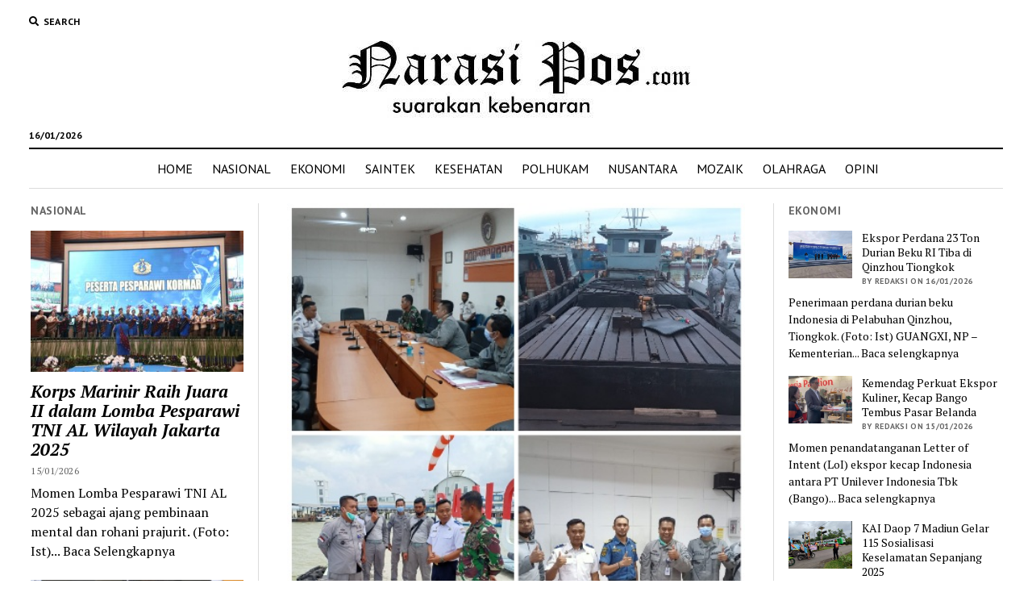

--- FILE ---
content_type: text/html; charset=UTF-8
request_url: https://narasipos.com/nasional/bakamla-ri-serahkan-berkas-perkara-kapal-yang-diduga-muat-bbm-illegal/
body_size: 26963
content:
<!DOCTYPE html>

<html lang="id" itemscope itemtype="https://schema.org/BlogPosting">

<head>
	<title>Bakamla RI Serahkan Berkas Perkara Kapal Yang Diduga Muat BBM Illegal &#8211; Narasipos.Com</title>
	<script type="text/javascript">function theChampLoadEvent(e){var t=window.onload;if(typeof window.onload!="function"){window.onload=e}else{window.onload=function(){t();e()}}}</script>
		<script type="text/javascript">var theChampDefaultLang = 'id_ID', theChampCloseIconPath = 'https://narasipos.com/wp-content/plugins/super-socializer/images/close.png';</script>
		<script>var theChampSiteUrl = 'https://narasipos.com', theChampVerified = 0, theChampEmailPopup = 0, heateorSsMoreSharePopupSearchText = 'Search';</script>
			<script> var theChampFBKey = '', theChampFBLang = 'id_ID', theChampFbLikeMycred = 0, theChampSsga = 0, theChampCommentNotification = 0, theChampHeateorFcmRecentComments = 0, theChampFbIosLogin = 0; </script>
						<script type="text/javascript">var theChampFBCommentUrl = 'https://narasipos.com/nasional/bakamla-ri-serahkan-berkas-perkara-kapal-yang-diduga-muat-bbm-illegal/'; var theChampFBCommentColor = ''; var theChampFBCommentNumPosts = ''; var theChampFBCommentWidth = '100%'; var theChampFBCommentOrderby = ''; var theChampCommentingTabs = "wordpress,facebook,disqus", theChampGpCommentsUrl = 'https://narasipos.com/nasional/bakamla-ri-serahkan-berkas-perkara-kapal-yang-diduga-muat-bbm-illegal/', theChampDisqusShortname = '', theChampScEnabledTabs = 'wordpress,fb', theChampScLabel = 'Leave a reply', theChampScTabLabels = {"wordpress":"Default Comments (0)","fb":"Facebook Comments","disqus":"Disqus Comments"}, theChampGpCommentsWidth = 0, theChampCommentingId = 'respond'</script>
						<script> var theChampSharingAjaxUrl = 'https://narasipos.com/wp-admin/admin-ajax.php', heateorSsFbMessengerAPI = 'https://www.facebook.com/dialog/send?app_id=595489497242932&display=popup&link=%encoded_post_url%&redirect_uri=%encoded_post_url%',heateorSsWhatsappShareAPI = 'web', heateorSsUrlCountFetched = [], heateorSsSharesText = 'Shares', heateorSsShareText = 'Share', theChampPluginIconPath = 'https://narasipos.com/wp-content/plugins/super-socializer/images/logo.png', theChampSaveSharesLocally = 0, theChampHorizontalSharingCountEnable = 0, theChampVerticalSharingCountEnable = 0, theChampSharingOffset = -10, theChampCounterOffset = -10, theChampMobileStickySharingEnabled = 0, heateorSsCopyLinkMessage = "Link copied.";
		var heateorSsHorSharingShortUrl = "https://narasipos.com/nasional/bakamla-ri-serahkan-berkas-perkara-kapal-yang-diduga-muat-bbm-illegal/";var heateorSsVerticalSharingShortUrl = "https://narasipos.com/nasional/bakamla-ri-serahkan-berkas-perkara-kapal-yang-diduga-muat-bbm-illegal/";		</script>
			<style type="text/css">
						.the_champ_button_instagram span.the_champ_svg,a.the_champ_instagram span.the_champ_svg{background:radial-gradient(circle at 30% 107%,#fdf497 0,#fdf497 5%,#fd5949 45%,#d6249f 60%,#285aeb 90%)}
					.the_champ_horizontal_sharing .the_champ_svg,.heateor_ss_standard_follow_icons_container .the_champ_svg{
					color: #fff;
				border-width: 0px;
		border-style: solid;
		border-color: transparent;
	}
		.the_champ_horizontal_sharing .theChampTCBackground{
		color:#666;
	}
		.the_champ_horizontal_sharing span.the_champ_svg:hover,.heateor_ss_standard_follow_icons_container span.the_champ_svg:hover{
				border-color: transparent;
	}
		.the_champ_vertical_sharing span.the_champ_svg,.heateor_ss_floating_follow_icons_container span.the_champ_svg{
					color: #fff;
				border-width: 0px;
		border-style: solid;
		border-color: transparent;
	}
		.the_champ_vertical_sharing .theChampTCBackground{
		color:#666;
	}
		.the_champ_vertical_sharing span.the_champ_svg:hover,.heateor_ss_floating_follow_icons_container span.the_champ_svg:hover{
						border-color: transparent;
		}
	@media screen and (max-width:783px){.the_champ_vertical_sharing{display:none!important}}div.the_champ_sharing_title{text-align:center}div.the_champ_sharing_ul{width:100%;text-align:center;}div.the_champ_horizontal_sharing div.the_champ_sharing_ul a{float:none;display:inline-block;}</style>
	<meta name='robots' content='max-image-preview:large' />
<meta charset="UTF-8" />
<meta name="viewport" content="width=device-width, initial-scale=1" />
<meta name="template" content="Mission News 1.38" />
<link rel='dns-prefetch' href='//www.googletagmanager.com' />
<link rel='dns-prefetch' href='//platform-api.sharethis.com' />
<link rel='dns-prefetch' href='//fonts.googleapis.com' />
<link rel='dns-prefetch' href='//pagead2.googlesyndication.com' />
<link rel="alternate" type="application/rss+xml" title="Narasipos.Com &raquo; Feed" href="https://narasipos.com/feed/" />
<link rel="alternate" type="application/rss+xml" title="Narasipos.Com &raquo; Umpan Komentar" href="https://narasipos.com/comments/feed/" />
<link rel="alternate" type="application/rss+xml" title="Narasipos.Com &raquo; Bakamla RI Serahkan Berkas Perkara Kapal Yang Diduga Muat BBM Illegal Umpan Komentar" href="https://narasipos.com/nasional/bakamla-ri-serahkan-berkas-perkara-kapal-yang-diduga-muat-bbm-illegal/feed/" />
<script type="text/javascript">
window._wpemojiSettings = {"baseUrl":"https:\/\/s.w.org\/images\/core\/emoji\/14.0.0\/72x72\/","ext":".png","svgUrl":"https:\/\/s.w.org\/images\/core\/emoji\/14.0.0\/svg\/","svgExt":".svg","source":{"concatemoji":"https:\/\/narasipos.com\/wp-includes\/js\/wp-emoji-release.min.js?ver=6.2.8"}};
/*! This file is auto-generated */
!function(e,a,t){var n,r,o,i=a.createElement("canvas"),p=i.getContext&&i.getContext("2d");function s(e,t){p.clearRect(0,0,i.width,i.height),p.fillText(e,0,0);e=i.toDataURL();return p.clearRect(0,0,i.width,i.height),p.fillText(t,0,0),e===i.toDataURL()}function c(e){var t=a.createElement("script");t.src=e,t.defer=t.type="text/javascript",a.getElementsByTagName("head")[0].appendChild(t)}for(o=Array("flag","emoji"),t.supports={everything:!0,everythingExceptFlag:!0},r=0;r<o.length;r++)t.supports[o[r]]=function(e){if(p&&p.fillText)switch(p.textBaseline="top",p.font="600 32px Arial",e){case"flag":return s("\ud83c\udff3\ufe0f\u200d\u26a7\ufe0f","\ud83c\udff3\ufe0f\u200b\u26a7\ufe0f")?!1:!s("\ud83c\uddfa\ud83c\uddf3","\ud83c\uddfa\u200b\ud83c\uddf3")&&!s("\ud83c\udff4\udb40\udc67\udb40\udc62\udb40\udc65\udb40\udc6e\udb40\udc67\udb40\udc7f","\ud83c\udff4\u200b\udb40\udc67\u200b\udb40\udc62\u200b\udb40\udc65\u200b\udb40\udc6e\u200b\udb40\udc67\u200b\udb40\udc7f");case"emoji":return!s("\ud83e\udef1\ud83c\udffb\u200d\ud83e\udef2\ud83c\udfff","\ud83e\udef1\ud83c\udffb\u200b\ud83e\udef2\ud83c\udfff")}return!1}(o[r]),t.supports.everything=t.supports.everything&&t.supports[o[r]],"flag"!==o[r]&&(t.supports.everythingExceptFlag=t.supports.everythingExceptFlag&&t.supports[o[r]]);t.supports.everythingExceptFlag=t.supports.everythingExceptFlag&&!t.supports.flag,t.DOMReady=!1,t.readyCallback=function(){t.DOMReady=!0},t.supports.everything||(n=function(){t.readyCallback()},a.addEventListener?(a.addEventListener("DOMContentLoaded",n,!1),e.addEventListener("load",n,!1)):(e.attachEvent("onload",n),a.attachEvent("onreadystatechange",function(){"complete"===a.readyState&&t.readyCallback()})),(e=t.source||{}).concatemoji?c(e.concatemoji):e.wpemoji&&e.twemoji&&(c(e.twemoji),c(e.wpemoji)))}(window,document,window._wpemojiSettings);
</script>
<style type="text/css">
img.wp-smiley,
img.emoji {
	display: inline !important;
	border: none !important;
	box-shadow: none !important;
	height: 1em !important;
	width: 1em !important;
	margin: 0 0.07em !important;
	vertical-align: -0.1em !important;
	background: none !important;
	padding: 0 !important;
}
</style>
	<link rel='stylesheet' id='wp-block-library-css' href='https://narasipos.com/wp-includes/css/dist/block-library/style.min.css?ver=6.2.8' type='text/css' media='all' />
<link rel='stylesheet' id='classic-theme-styles-css' href='https://narasipos.com/wp-includes/css/classic-themes.min.css?ver=6.2.8' type='text/css' media='all' />
<style id='global-styles-inline-css' type='text/css'>
body{--wp--preset--color--black: #000000;--wp--preset--color--cyan-bluish-gray: #abb8c3;--wp--preset--color--white: #ffffff;--wp--preset--color--pale-pink: #f78da7;--wp--preset--color--vivid-red: #cf2e2e;--wp--preset--color--luminous-vivid-orange: #ff6900;--wp--preset--color--luminous-vivid-amber: #fcb900;--wp--preset--color--light-green-cyan: #7bdcb5;--wp--preset--color--vivid-green-cyan: #00d084;--wp--preset--color--pale-cyan-blue: #8ed1fc;--wp--preset--color--vivid-cyan-blue: #0693e3;--wp--preset--color--vivid-purple: #9b51e0;--wp--preset--gradient--vivid-cyan-blue-to-vivid-purple: linear-gradient(135deg,rgba(6,147,227,1) 0%,rgb(155,81,224) 100%);--wp--preset--gradient--light-green-cyan-to-vivid-green-cyan: linear-gradient(135deg,rgb(122,220,180) 0%,rgb(0,208,130) 100%);--wp--preset--gradient--luminous-vivid-amber-to-luminous-vivid-orange: linear-gradient(135deg,rgba(252,185,0,1) 0%,rgba(255,105,0,1) 100%);--wp--preset--gradient--luminous-vivid-orange-to-vivid-red: linear-gradient(135deg,rgba(255,105,0,1) 0%,rgb(207,46,46) 100%);--wp--preset--gradient--very-light-gray-to-cyan-bluish-gray: linear-gradient(135deg,rgb(238,238,238) 0%,rgb(169,184,195) 100%);--wp--preset--gradient--cool-to-warm-spectrum: linear-gradient(135deg,rgb(74,234,220) 0%,rgb(151,120,209) 20%,rgb(207,42,186) 40%,rgb(238,44,130) 60%,rgb(251,105,98) 80%,rgb(254,248,76) 100%);--wp--preset--gradient--blush-light-purple: linear-gradient(135deg,rgb(255,206,236) 0%,rgb(152,150,240) 100%);--wp--preset--gradient--blush-bordeaux: linear-gradient(135deg,rgb(254,205,165) 0%,rgb(254,45,45) 50%,rgb(107,0,62) 100%);--wp--preset--gradient--luminous-dusk: linear-gradient(135deg,rgb(255,203,112) 0%,rgb(199,81,192) 50%,rgb(65,88,208) 100%);--wp--preset--gradient--pale-ocean: linear-gradient(135deg,rgb(255,245,203) 0%,rgb(182,227,212) 50%,rgb(51,167,181) 100%);--wp--preset--gradient--electric-grass: linear-gradient(135deg,rgb(202,248,128) 0%,rgb(113,206,126) 100%);--wp--preset--gradient--midnight: linear-gradient(135deg,rgb(2,3,129) 0%,rgb(40,116,252) 100%);--wp--preset--duotone--dark-grayscale: url('#wp-duotone-dark-grayscale');--wp--preset--duotone--grayscale: url('#wp-duotone-grayscale');--wp--preset--duotone--purple-yellow: url('#wp-duotone-purple-yellow');--wp--preset--duotone--blue-red: url('#wp-duotone-blue-red');--wp--preset--duotone--midnight: url('#wp-duotone-midnight');--wp--preset--duotone--magenta-yellow: url('#wp-duotone-magenta-yellow');--wp--preset--duotone--purple-green: url('#wp-duotone-purple-green');--wp--preset--duotone--blue-orange: url('#wp-duotone-blue-orange');--wp--preset--font-size--small: 12px;--wp--preset--font-size--medium: 20px;--wp--preset--font-size--large: 21px;--wp--preset--font-size--x-large: 42px;--wp--preset--font-size--regular: 16px;--wp--preset--font-size--larger: 28px;--wp--preset--spacing--20: 0.44rem;--wp--preset--spacing--30: 0.67rem;--wp--preset--spacing--40: 1rem;--wp--preset--spacing--50: 1.5rem;--wp--preset--spacing--60: 2.25rem;--wp--preset--spacing--70: 3.38rem;--wp--preset--spacing--80: 5.06rem;--wp--preset--shadow--natural: 6px 6px 9px rgba(0, 0, 0, 0.2);--wp--preset--shadow--deep: 12px 12px 50px rgba(0, 0, 0, 0.4);--wp--preset--shadow--sharp: 6px 6px 0px rgba(0, 0, 0, 0.2);--wp--preset--shadow--outlined: 6px 6px 0px -3px rgba(255, 255, 255, 1), 6px 6px rgba(0, 0, 0, 1);--wp--preset--shadow--crisp: 6px 6px 0px rgba(0, 0, 0, 1);}:where(.is-layout-flex){gap: 0.5em;}body .is-layout-flow > .alignleft{float: left;margin-inline-start: 0;margin-inline-end: 2em;}body .is-layout-flow > .alignright{float: right;margin-inline-start: 2em;margin-inline-end: 0;}body .is-layout-flow > .aligncenter{margin-left: auto !important;margin-right: auto !important;}body .is-layout-constrained > .alignleft{float: left;margin-inline-start: 0;margin-inline-end: 2em;}body .is-layout-constrained > .alignright{float: right;margin-inline-start: 2em;margin-inline-end: 0;}body .is-layout-constrained > .aligncenter{margin-left: auto !important;margin-right: auto !important;}body .is-layout-constrained > :where(:not(.alignleft):not(.alignright):not(.alignfull)){max-width: var(--wp--style--global--content-size);margin-left: auto !important;margin-right: auto !important;}body .is-layout-constrained > .alignwide{max-width: var(--wp--style--global--wide-size);}body .is-layout-flex{display: flex;}body .is-layout-flex{flex-wrap: wrap;align-items: center;}body .is-layout-flex > *{margin: 0;}:where(.wp-block-columns.is-layout-flex){gap: 2em;}.has-black-color{color: var(--wp--preset--color--black) !important;}.has-cyan-bluish-gray-color{color: var(--wp--preset--color--cyan-bluish-gray) !important;}.has-white-color{color: var(--wp--preset--color--white) !important;}.has-pale-pink-color{color: var(--wp--preset--color--pale-pink) !important;}.has-vivid-red-color{color: var(--wp--preset--color--vivid-red) !important;}.has-luminous-vivid-orange-color{color: var(--wp--preset--color--luminous-vivid-orange) !important;}.has-luminous-vivid-amber-color{color: var(--wp--preset--color--luminous-vivid-amber) !important;}.has-light-green-cyan-color{color: var(--wp--preset--color--light-green-cyan) !important;}.has-vivid-green-cyan-color{color: var(--wp--preset--color--vivid-green-cyan) !important;}.has-pale-cyan-blue-color{color: var(--wp--preset--color--pale-cyan-blue) !important;}.has-vivid-cyan-blue-color{color: var(--wp--preset--color--vivid-cyan-blue) !important;}.has-vivid-purple-color{color: var(--wp--preset--color--vivid-purple) !important;}.has-black-background-color{background-color: var(--wp--preset--color--black) !important;}.has-cyan-bluish-gray-background-color{background-color: var(--wp--preset--color--cyan-bluish-gray) !important;}.has-white-background-color{background-color: var(--wp--preset--color--white) !important;}.has-pale-pink-background-color{background-color: var(--wp--preset--color--pale-pink) !important;}.has-vivid-red-background-color{background-color: var(--wp--preset--color--vivid-red) !important;}.has-luminous-vivid-orange-background-color{background-color: var(--wp--preset--color--luminous-vivid-orange) !important;}.has-luminous-vivid-amber-background-color{background-color: var(--wp--preset--color--luminous-vivid-amber) !important;}.has-light-green-cyan-background-color{background-color: var(--wp--preset--color--light-green-cyan) !important;}.has-vivid-green-cyan-background-color{background-color: var(--wp--preset--color--vivid-green-cyan) !important;}.has-pale-cyan-blue-background-color{background-color: var(--wp--preset--color--pale-cyan-blue) !important;}.has-vivid-cyan-blue-background-color{background-color: var(--wp--preset--color--vivid-cyan-blue) !important;}.has-vivid-purple-background-color{background-color: var(--wp--preset--color--vivid-purple) !important;}.has-black-border-color{border-color: var(--wp--preset--color--black) !important;}.has-cyan-bluish-gray-border-color{border-color: var(--wp--preset--color--cyan-bluish-gray) !important;}.has-white-border-color{border-color: var(--wp--preset--color--white) !important;}.has-pale-pink-border-color{border-color: var(--wp--preset--color--pale-pink) !important;}.has-vivid-red-border-color{border-color: var(--wp--preset--color--vivid-red) !important;}.has-luminous-vivid-orange-border-color{border-color: var(--wp--preset--color--luminous-vivid-orange) !important;}.has-luminous-vivid-amber-border-color{border-color: var(--wp--preset--color--luminous-vivid-amber) !important;}.has-light-green-cyan-border-color{border-color: var(--wp--preset--color--light-green-cyan) !important;}.has-vivid-green-cyan-border-color{border-color: var(--wp--preset--color--vivid-green-cyan) !important;}.has-pale-cyan-blue-border-color{border-color: var(--wp--preset--color--pale-cyan-blue) !important;}.has-vivid-cyan-blue-border-color{border-color: var(--wp--preset--color--vivid-cyan-blue) !important;}.has-vivid-purple-border-color{border-color: var(--wp--preset--color--vivid-purple) !important;}.has-vivid-cyan-blue-to-vivid-purple-gradient-background{background: var(--wp--preset--gradient--vivid-cyan-blue-to-vivid-purple) !important;}.has-light-green-cyan-to-vivid-green-cyan-gradient-background{background: var(--wp--preset--gradient--light-green-cyan-to-vivid-green-cyan) !important;}.has-luminous-vivid-amber-to-luminous-vivid-orange-gradient-background{background: var(--wp--preset--gradient--luminous-vivid-amber-to-luminous-vivid-orange) !important;}.has-luminous-vivid-orange-to-vivid-red-gradient-background{background: var(--wp--preset--gradient--luminous-vivid-orange-to-vivid-red) !important;}.has-very-light-gray-to-cyan-bluish-gray-gradient-background{background: var(--wp--preset--gradient--very-light-gray-to-cyan-bluish-gray) !important;}.has-cool-to-warm-spectrum-gradient-background{background: var(--wp--preset--gradient--cool-to-warm-spectrum) !important;}.has-blush-light-purple-gradient-background{background: var(--wp--preset--gradient--blush-light-purple) !important;}.has-blush-bordeaux-gradient-background{background: var(--wp--preset--gradient--blush-bordeaux) !important;}.has-luminous-dusk-gradient-background{background: var(--wp--preset--gradient--luminous-dusk) !important;}.has-pale-ocean-gradient-background{background: var(--wp--preset--gradient--pale-ocean) !important;}.has-electric-grass-gradient-background{background: var(--wp--preset--gradient--electric-grass) !important;}.has-midnight-gradient-background{background: var(--wp--preset--gradient--midnight) !important;}.has-small-font-size{font-size: var(--wp--preset--font-size--small) !important;}.has-medium-font-size{font-size: var(--wp--preset--font-size--medium) !important;}.has-large-font-size{font-size: var(--wp--preset--font-size--large) !important;}.has-x-large-font-size{font-size: var(--wp--preset--font-size--x-large) !important;}
.wp-block-navigation a:where(:not(.wp-element-button)){color: inherit;}
:where(.wp-block-columns.is-layout-flex){gap: 2em;}
.wp-block-pullquote{font-size: 1.5em;line-height: 1.6;}
</style>
<link rel='stylesheet' id='ct-mission-news-google-fonts-css' href='//fonts.googleapis.com/css?family=Abril+Fatface%7CPT+Sans%3A400%2C700%7CPT+Serif%3A400%2C400i%2C700%2C700i&#038;subset=latin%2Clatin-ext&#038;display=swap&#038;ver=6.2.8' type='text/css' media='all' />
<link rel='stylesheet' id='ct-mission-news-font-awesome-css' href='https://narasipos.com/wp-content/themes/mission-news/assets/font-awesome/css/all.min.css?ver=6.2.8' type='text/css' media='all' />
<link rel='stylesheet' id='ct-mission-news-style-css' href='https://narasipos.com/wp-content/themes/mission-news/style.css?ver=6.2.8' type='text/css' media='all' />
<style id='ct-mission-news-style-inline-css' type='text/css'>
.widget-area-site-footer {text-align: center;}
</style>
<link rel='stylesheet' id='the_champ_frontend_css-css' href='https://narasipos.com/wp-content/plugins/super-socializer/css/front.css?ver=7.14.5' type='text/css' media='all' />
<script type='text/javascript' src='https://www.googletagmanager.com/gtag/js?id=UA-135661402-1&#038;ver=6.2.8' id='wk-analytics-script-js'></script>
<script type='text/javascript' id='wk-analytics-script-js-after'>
function shouldTrack(){
var trackLoggedIn = false;
var loggedIn = false;
if(!loggedIn){
return true;
} else if( trackLoggedIn ) {
return true;
}
return false;
}
function hasWKGoogleAnalyticsCookie() {
return (new RegExp('wp_wk_ga_untrack_' + document.location.hostname)).test(document.cookie);
}
if (!hasWKGoogleAnalyticsCookie() && shouldTrack()) {
//Google Analytics
window.dataLayer = window.dataLayer || [];
function gtag(){dataLayer.push(arguments);}
gtag('js', new Date());
gtag('config', 'UA-135661402-1', { 'anonymize_ip': true });
}
</script>
<script type='text/javascript' src='https://narasipos.com/wp-includes/js/jquery/jquery.min.js?ver=3.6.4' id='jquery-core-js'></script>
<script type='text/javascript' src='https://narasipos.com/wp-includes/js/jquery/jquery-migrate.min.js?ver=3.4.0' id='jquery-migrate-js'></script>
<script type='text/javascript' src='//platform-api.sharethis.com/js/sharethis.js#source=googleanalytics-wordpress#product=ga&#038;property=5f6f961dff49f900129475c4' id='googleanalytics-platform-sharethis-js'></script>

<!-- Potongan tag Google (gtag.js) ditambahkan oleh Site Kit -->
<!-- Snippet Google Analytics telah ditambahkan oleh Site Kit -->
<script type='text/javascript' src='https://www.googletagmanager.com/gtag/js?id=G-LLHH2FQBQ3' id='google_gtagjs-js' async></script>
<script type='text/javascript' id='google_gtagjs-js-after'>
window.dataLayer = window.dataLayer || [];function gtag(){dataLayer.push(arguments);}
gtag("set","linker",{"domains":["narasipos.com"]});
gtag("js", new Date());
gtag("set", "developer_id.dZTNiMT", true);
gtag("config", "G-LLHH2FQBQ3");
</script>

<!-- OG: 3.3.8 --><link rel="image_src" href="https://narasipos.com/wp-content/uploads/CollageMaker_20200811_202632826_copy_480x480.jpg"><meta name="msapplication-TileImage" content="https://narasipos.com/wp-content/uploads/CollageMaker_20200811_202632826_copy_480x480.jpg">
<meta property="og:image" content="https://narasipos.com/wp-content/uploads/CollageMaker_20200811_202632826_copy_480x480.jpg"><meta property="og:image:secure_url" content="https://narasipos.com/wp-content/uploads/CollageMaker_20200811_202632826_copy_480x480.jpg"><meta property="og:image:width" content="480"><meta property="og:image:height" content="480"><meta property="og:image:alt" content="CollageMaker_20200811_202632826_copy_480x480"><meta property="og:image:type" content="image/jpeg"><meta property="og:description" content="TANJUNG BALAI KARIMUN, NP - Satuan Tugas Khusus (Satgassus) Gakkum Bakamla RI telah melimpahkan berkas perkara KLM Bima Sukses hasil tangkapan yang diduga muat BBM illegal kepada KSOP Tanjung Balai Karimun, baru-baru ini. Adapun kronologis penangkapan KLM Bima Sukses adalah pada saat kapal Patroli Bakamla RI jenis Catamaran 508 melaksanakan patroli rutin di perairan pulau..."><meta property="og:type" content="article"><meta property="og:locale" content="id"><meta property="og:site_name" content="Narasipos.Com"><meta property="og:title" content="Bakamla RI Serahkan Berkas Perkara Kapal Yang Diduga Muat BBM Illegal"><meta property="og:url" content="https://narasipos.com/nasional/bakamla-ri-serahkan-berkas-perkara-kapal-yang-diduga-muat-bbm-illegal/"><meta property="og:updated_time" content="2020-08-11T13:26:45+00:00">
<meta property="article:tag" content="Bakamla RI"><meta property="article:tag" content="Serahkan Berkas Perkara Kapal Yang Diduga Muat BBM Illegal"><meta property="article:published_time" content="2020-08-11T13:26:45+00:00"><meta property="article:modified_time" content="2020-08-11T13:26:45+00:00"><meta property="article:section" content="NASIONAL"><meta property="article:author:first_name" content="roni"><meta property="article:author:last_name" content="simanjuntak"><meta property="article:author:username" content="redaksi">
<meta property="twitter:partner" content="ogwp"><meta property="twitter:card" content="summary"><meta property="twitter:image" content="https://narasipos.com/wp-content/uploads/CollageMaker_20200811_202632826_copy_480x480.jpg"><meta property="twitter:image:alt" content="CollageMaker_20200811_202632826_copy_480x480"><meta property="twitter:title" content="Bakamla RI Serahkan Berkas Perkara Kapal Yang Diduga Muat BBM Illegal"><meta property="twitter:description" content="TANJUNG BALAI KARIMUN, NP - Satuan Tugas Khusus (Satgassus) Gakkum Bakamla RI telah melimpahkan berkas perkara KLM Bima Sukses hasil tangkapan yang diduga muat BBM illegal kepada KSOP Tanjung Balai..."><meta property="twitter:url" content="https://narasipos.com/nasional/bakamla-ri-serahkan-berkas-perkara-kapal-yang-diduga-muat-bbm-illegal/"><meta property="twitter:label1" content="Reading time"><meta property="twitter:data1" content="Less than a minute">
<meta itemprop="image" content="https://narasipos.com/wp-content/uploads/CollageMaker_20200811_202632826_copy_480x480.jpg"><meta itemprop="name" content="Bakamla RI Serahkan Berkas Perkara Kapal Yang Diduga Muat BBM Illegal"><meta itemprop="description" content="TANJUNG BALAI KARIMUN, NP - Satuan Tugas Khusus (Satgassus) Gakkum Bakamla RI telah melimpahkan berkas perkara KLM Bima Sukses hasil tangkapan yang diduga muat BBM illegal kepada KSOP Tanjung Balai Karimun, baru-baru ini. Adapun kronologis penangkapan KLM Bima Sukses adalah pada saat kapal Patroli Bakamla RI jenis Catamaran 508 melaksanakan patroli rutin di perairan pulau..."><meta itemprop="datePublished" content="2020-08-11"><meta itemprop="dateModified" content="2020-08-11T13:26:45+00:00">
<meta property="profile:first_name" content="roni"><meta property="profile:last_name" content="simanjuntak"><meta property="profile:username" content="redaksi">
<!-- /OG -->

<link rel="https://api.w.org/" href="https://narasipos.com/wp-json/" /><link rel="alternate" type="application/json" href="https://narasipos.com/wp-json/wp/v2/posts/10512" /><link rel="EditURI" type="application/rsd+xml" title="RSD" href="https://narasipos.com/xmlrpc.php?rsd" />
<link rel="wlwmanifest" type="application/wlwmanifest+xml" href="https://narasipos.com/wp-includes/wlwmanifest.xml" />
<meta name="generator" content="WordPress 6.2.8" />
<link rel="canonical" href="https://narasipos.com/nasional/bakamla-ri-serahkan-berkas-perkara-kapal-yang-diduga-muat-bbm-illegal/" />
<link rel='shortlink' href='https://narasipos.com/?p=10512' />
<link rel="alternate" type="application/json+oembed" href="https://narasipos.com/wp-json/oembed/1.0/embed?url=https%3A%2F%2Fnarasipos.com%2Fnasional%2Fbakamla-ri-serahkan-berkas-perkara-kapal-yang-diduga-muat-bbm-illegal%2F" />
<link rel="alternate" type="text/xml+oembed" href="https://narasipos.com/wp-json/oembed/1.0/embed?url=https%3A%2F%2Fnarasipos.com%2Fnasional%2Fbakamla-ri-serahkan-berkas-perkara-kapal-yang-diduga-muat-bbm-illegal%2F&#038;format=xml" />
<meta name="generator" content="Site Kit by Google 1.170.0" />
<!-- Meta tag Google AdSense ditambahkan oleh Site Kit -->
<meta name="google-adsense-platform-account" content="ca-host-pub-2644536267352236">
<meta name="google-adsense-platform-domain" content="sitekit.withgoogle.com">
<!-- Akhir tag meta Google AdSense yang ditambahkan oleh Site Kit -->

<!-- Snippet Google AdSense telah ditambahkan oleh Site Kit -->
<script async="async" src="https://pagead2.googlesyndication.com/pagead/js/adsbygoogle.js?client=ca-pub-8450612392525544&amp;host=ca-host-pub-2644536267352236" crossorigin="anonymous" type="text/javascript"></script>

<!-- Snippet Google AdSense penutup telah ditambahkan oleh Site Kit -->
<link rel="icon" href="https://narasipos.com/wp-content/uploads/s-logo.jpeg" sizes="32x32" />
<link rel="icon" href="https://narasipos.com/wp-content/uploads/s-logo.jpeg" sizes="192x192" />
<link rel="apple-touch-icon" href="https://narasipos.com/wp-content/uploads/s-logo.jpeg" />
<meta name="msapplication-TileImage" content="https://narasipos.com/wp-content/uploads/s-logo.jpeg" />
</head>

<body id="mission-news" class="post-template-default single single-post postid-10512 single-format-standard wp-custom-logo layout-simple layout-double-sidebar">
<svg xmlns="http://www.w3.org/2000/svg" viewBox="0 0 0 0" width="0" height="0" focusable="false" role="none" style="visibility: hidden; position: absolute; left: -9999px; overflow: hidden;" ><defs><filter id="wp-duotone-dark-grayscale"><feColorMatrix color-interpolation-filters="sRGB" type="matrix" values=" .299 .587 .114 0 0 .299 .587 .114 0 0 .299 .587 .114 0 0 .299 .587 .114 0 0 " /><feComponentTransfer color-interpolation-filters="sRGB" ><feFuncR type="table" tableValues="0 0.49803921568627" /><feFuncG type="table" tableValues="0 0.49803921568627" /><feFuncB type="table" tableValues="0 0.49803921568627" /><feFuncA type="table" tableValues="1 1" /></feComponentTransfer><feComposite in2="SourceGraphic" operator="in" /></filter></defs></svg><svg xmlns="http://www.w3.org/2000/svg" viewBox="0 0 0 0" width="0" height="0" focusable="false" role="none" style="visibility: hidden; position: absolute; left: -9999px; overflow: hidden;" ><defs><filter id="wp-duotone-grayscale"><feColorMatrix color-interpolation-filters="sRGB" type="matrix" values=" .299 .587 .114 0 0 .299 .587 .114 0 0 .299 .587 .114 0 0 .299 .587 .114 0 0 " /><feComponentTransfer color-interpolation-filters="sRGB" ><feFuncR type="table" tableValues="0 1" /><feFuncG type="table" tableValues="0 1" /><feFuncB type="table" tableValues="0 1" /><feFuncA type="table" tableValues="1 1" /></feComponentTransfer><feComposite in2="SourceGraphic" operator="in" /></filter></defs></svg><svg xmlns="http://www.w3.org/2000/svg" viewBox="0 0 0 0" width="0" height="0" focusable="false" role="none" style="visibility: hidden; position: absolute; left: -9999px; overflow: hidden;" ><defs><filter id="wp-duotone-purple-yellow"><feColorMatrix color-interpolation-filters="sRGB" type="matrix" values=" .299 .587 .114 0 0 .299 .587 .114 0 0 .299 .587 .114 0 0 .299 .587 .114 0 0 " /><feComponentTransfer color-interpolation-filters="sRGB" ><feFuncR type="table" tableValues="0.54901960784314 0.98823529411765" /><feFuncG type="table" tableValues="0 1" /><feFuncB type="table" tableValues="0.71764705882353 0.25490196078431" /><feFuncA type="table" tableValues="1 1" /></feComponentTransfer><feComposite in2="SourceGraphic" operator="in" /></filter></defs></svg><svg xmlns="http://www.w3.org/2000/svg" viewBox="0 0 0 0" width="0" height="0" focusable="false" role="none" style="visibility: hidden; position: absolute; left: -9999px; overflow: hidden;" ><defs><filter id="wp-duotone-blue-red"><feColorMatrix color-interpolation-filters="sRGB" type="matrix" values=" .299 .587 .114 0 0 .299 .587 .114 0 0 .299 .587 .114 0 0 .299 .587 .114 0 0 " /><feComponentTransfer color-interpolation-filters="sRGB" ><feFuncR type="table" tableValues="0 1" /><feFuncG type="table" tableValues="0 0.27843137254902" /><feFuncB type="table" tableValues="0.5921568627451 0.27843137254902" /><feFuncA type="table" tableValues="1 1" /></feComponentTransfer><feComposite in2="SourceGraphic" operator="in" /></filter></defs></svg><svg xmlns="http://www.w3.org/2000/svg" viewBox="0 0 0 0" width="0" height="0" focusable="false" role="none" style="visibility: hidden; position: absolute; left: -9999px; overflow: hidden;" ><defs><filter id="wp-duotone-midnight"><feColorMatrix color-interpolation-filters="sRGB" type="matrix" values=" .299 .587 .114 0 0 .299 .587 .114 0 0 .299 .587 .114 0 0 .299 .587 .114 0 0 " /><feComponentTransfer color-interpolation-filters="sRGB" ><feFuncR type="table" tableValues="0 0" /><feFuncG type="table" tableValues="0 0.64705882352941" /><feFuncB type="table" tableValues="0 1" /><feFuncA type="table" tableValues="1 1" /></feComponentTransfer><feComposite in2="SourceGraphic" operator="in" /></filter></defs></svg><svg xmlns="http://www.w3.org/2000/svg" viewBox="0 0 0 0" width="0" height="0" focusable="false" role="none" style="visibility: hidden; position: absolute; left: -9999px; overflow: hidden;" ><defs><filter id="wp-duotone-magenta-yellow"><feColorMatrix color-interpolation-filters="sRGB" type="matrix" values=" .299 .587 .114 0 0 .299 .587 .114 0 0 .299 .587 .114 0 0 .299 .587 .114 0 0 " /><feComponentTransfer color-interpolation-filters="sRGB" ><feFuncR type="table" tableValues="0.78039215686275 1" /><feFuncG type="table" tableValues="0 0.94901960784314" /><feFuncB type="table" tableValues="0.35294117647059 0.47058823529412" /><feFuncA type="table" tableValues="1 1" /></feComponentTransfer><feComposite in2="SourceGraphic" operator="in" /></filter></defs></svg><svg xmlns="http://www.w3.org/2000/svg" viewBox="0 0 0 0" width="0" height="0" focusable="false" role="none" style="visibility: hidden; position: absolute; left: -9999px; overflow: hidden;" ><defs><filter id="wp-duotone-purple-green"><feColorMatrix color-interpolation-filters="sRGB" type="matrix" values=" .299 .587 .114 0 0 .299 .587 .114 0 0 .299 .587 .114 0 0 .299 .587 .114 0 0 " /><feComponentTransfer color-interpolation-filters="sRGB" ><feFuncR type="table" tableValues="0.65098039215686 0.40392156862745" /><feFuncG type="table" tableValues="0 1" /><feFuncB type="table" tableValues="0.44705882352941 0.4" /><feFuncA type="table" tableValues="1 1" /></feComponentTransfer><feComposite in2="SourceGraphic" operator="in" /></filter></defs></svg><svg xmlns="http://www.w3.org/2000/svg" viewBox="0 0 0 0" width="0" height="0" focusable="false" role="none" style="visibility: hidden; position: absolute; left: -9999px; overflow: hidden;" ><defs><filter id="wp-duotone-blue-orange"><feColorMatrix color-interpolation-filters="sRGB" type="matrix" values=" .299 .587 .114 0 0 .299 .587 .114 0 0 .299 .587 .114 0 0 .299 .587 .114 0 0 " /><feComponentTransfer color-interpolation-filters="sRGB" ><feFuncR type="table" tableValues="0.098039215686275 1" /><feFuncG type="table" tableValues="0 0.66274509803922" /><feFuncB type="table" tableValues="0.84705882352941 0.41960784313725" /><feFuncA type="table" tableValues="1 1" /></feComponentTransfer><feComposite in2="SourceGraphic" operator="in" /></filter></defs></svg><a class="skip-content" href="#main">Press &quot;Enter&quot; to skip to content</a>
<div id="overflow-container" class="overflow-container">
	<div id="max-width" class="max-width">
							<header class="site-header" id="site-header" role="banner">
				<div class="top-nav">
					<button id="search-toggle" class="search-toggle"><i class="fas fa-search"></i><span>Search</span></button>
<div id="search-form-popup" class="search-form-popup">
	<div class="inner">
		<div class="title">Search Narasipos.Com</div>
		<div class='search-form-container'>
    <form role="search" method="get" class="search-form" action="https://narasipos.com">
        <input id="search-field" type="search" class="search-field" value="" name="s"
               title="Search" placeholder=" Search for..." />
        <input type="submit" class="search-submit" value='Search'/>
    </form>
</div>		<a id="close-search" class="close" href="#"><svg xmlns="http://www.w3.org/2000/svg" width="20" height="20" viewBox="0 0 20 20" version="1.1"><g stroke="none" stroke-width="1" fill="none" fill-rule="evenodd"><g transform="translate(-17.000000, -12.000000)" fill="#000000"><g transform="translate(17.000000, 12.000000)"><rect transform="translate(10.000000, 10.000000) rotate(45.000000) translate(-10.000000, -10.000000) " x="9" y="-2" width="2" height="24"/><rect transform="translate(10.000000, 10.000000) rotate(-45.000000) translate(-10.000000, -10.000000) " x="9" y="-2" width="2" height="24"/></g></g></g></svg></a>
	</div>
</div>
					<div id="menu-secondary-container" class="menu-secondary-container">
						<div id="menu-secondary" class="menu-container menu-secondary" role="navigation">
	</div>
					</div>
									</div>
				<div id="title-container" class="title-container"><div class='site-title'><a href="https://narasipos.com/" class="custom-logo-link" rel="home"><img width="448" height="106" src="https://narasipos.com/wp-content/uploads/2020/03/cropped-narasipos-logo-5.jpeg" class="custom-logo" alt="Narasipos.Com" decoding="async" srcset="https://narasipos.com/wp-content/uploads/2020/03/cropped-narasipos-logo-5.jpeg 448w, https://narasipos.com/wp-content/uploads/2020/03/cropped-narasipos-logo-5-300x71.jpeg 300w" sizes="(max-width: 448px) 100vw, 448px" /></a></div><p class="date">16/01/2026</p>				</div>
				<button id="toggle-navigation" class="toggle-navigation" name="toggle-navigation" aria-expanded="false">
					<span class="screen-reader-text">open menu</span>
					<svg xmlns="http://www.w3.org/2000/svg" width="24" height="18" viewBox="0 0 24 18" version="1.1"><g stroke="none" stroke-width="1" fill="none" fill-rule="evenodd"><g transform="translate(-272.000000, -21.000000)" fill="#000000"><g transform="translate(266.000000, 12.000000)"><g transform="translate(6.000000, 9.000000)"><rect class="top-bar" x="0" y="0" width="24" height="2"/><rect class="middle-bar" x="0" y="8" width="24" height="2"/><rect class="bottom-bar" x="0" y="16" width="24" height="2"/></g></g></g></g></svg>				</button>
				<div id="menu-primary-container" class="menu-primary-container tier-1">
					<div class="dropdown-navigation"><a id="back-button" class="back-button" href="#"><i class="fas fa-angle-left"></i> Back</a><span class="label"></span></div>
<div id="menu-primary" class="menu-container menu-primary" role="navigation">
    <nav class="menu"><ul id="menu-primary-items" class="menu-primary-items"><li id="menu-item-209" class="menu-item menu-item-type-custom menu-item-object-custom menu-item-home menu-item-209"><a href="https://narasipos.com">HOME</a></li>
<li id="menu-item-85" class="menu-item menu-item-type-taxonomy menu-item-object-category current-post-ancestor current-menu-parent current-post-parent menu-item-85"><a href="https://narasipos.com/category/nasional/">NASIONAL</a></li>
<li id="menu-item-84" class="menu-item menu-item-type-taxonomy menu-item-object-category menu-item-84"><a href="https://narasipos.com/category/ekonomi/">EKONOMI</a></li>
<li id="menu-item-87" class="menu-item menu-item-type-taxonomy menu-item-object-category menu-item-87"><a href="https://narasipos.com/category/saintek/">SAINTEK</a></li>
<li id="menu-item-89" class="menu-item menu-item-type-taxonomy menu-item-object-category menu-item-89"><a href="https://narasipos.com/category/kesehatan/">KESEHATAN</a></li>
<li id="menu-item-92" class="menu-item menu-item-type-taxonomy menu-item-object-category menu-item-92"><a href="https://narasipos.com/category/polhukam/">POLHUKAM</a></li>
<li id="menu-item-86" class="menu-item menu-item-type-taxonomy menu-item-object-category menu-item-86"><a href="https://narasipos.com/category/nusantara/">NUSANTARA</a></li>
<li id="menu-item-88" class="menu-item menu-item-type-taxonomy menu-item-object-category menu-item-88"><a href="https://narasipos.com/category/mozaik/">MOZAIK</a></li>
<li id="menu-item-90" class="menu-item menu-item-type-taxonomy menu-item-object-category menu-item-90"><a href="https://narasipos.com/category/olahraga/">OLAHRAGA</a></li>
<li id="menu-item-91" class="menu-item menu-item-type-taxonomy menu-item-object-category menu-item-91"><a href="https://narasipos.com/category/opini/">OPINI</a></li>
</ul></nav></div>
				</div>
			</header>
								<div class="content-container">
						<div class="layout-container">
				    <aside class="sidebar sidebar-left" id="sidebar-left" role="complementary">
        <div class="inner">
            <section id="ct_mission_news_post_list-1" class="widget widget_ct_mission_news_post_list"><div class="style-1"><h2 class="widget-title">NASIONAL</h2><ul><li class="post-item has-image"><div class="top"><div class="featured-image"><a href="https://narasipos.com/nasional/korps-marinir-raih-juara-ii-dalam-lomba-pesparawi-tni-al-wilayah-jakarta-2025/">Korps Marinir Raih Juara II dalam Lomba Pesparawi TNI AL Wilayah Jakarta 2025<img width="300" height="200" src="https://narasipos.com/wp-content/uploads/IMG-20260115-WA0126_copy_916x611-300x200.jpg" class="attachment-medium size-medium wp-post-image" alt="" decoding="async" loading="lazy" srcset="https://narasipos.com/wp-content/uploads/IMG-20260115-WA0126_copy_916x611-300x200.jpg 300w, https://narasipos.com/wp-content/uploads/IMG-20260115-WA0126_copy_916x611-768x512.jpg 768w, https://narasipos.com/wp-content/uploads/IMG-20260115-WA0126_copy_916x611.jpg 916w" sizes="(max-width: 300px) 100vw, 300px" /></a></div><div class="top-inner"><a href="https://narasipos.com/nasional/korps-marinir-raih-juara-ii-dalam-lomba-pesparawi-tni-al-wilayah-jakarta-2025/" class="title">Korps Marinir Raih Juara II dalam Lomba Pesparawi TNI AL Wilayah Jakarta 2025</a><div class="post-byline">15/01/2026</div></div></div><div class="bottom"><div class="excerpt">Momen Lomba Pesparawi TNI AL 2025 sebagai ajang pembinaan mental dan rohani prajurit. (Foto: Ist)... Baca Selengkapnya</div></div></li><li class="post-item has-image"><div class="top"><div class="featured-image"><a href="https://narasipos.com/nasional/awal-2026-atr-bpn-fokus-perbaikan-kualitas-data-dan-peta-pertanahan/">Awal 2026, ATR/BPN Fokus Perbaikan Kualitas Data dan Peta Pertanahan<img width="300" height="200" src="https://narasipos.com/wp-content/uploads/IMG-20260115-WA0109-300x200.jpg" class="attachment-medium size-medium wp-post-image" alt="" decoding="async" loading="lazy" srcset="https://narasipos.com/wp-content/uploads/IMG-20260115-WA0109-300x200.jpg 300w, https://narasipos.com/wp-content/uploads/IMG-20260115-WA0109-1024x683.jpg 1024w, https://narasipos.com/wp-content/uploads/IMG-20260115-WA0109-768x512.jpg 768w, https://narasipos.com/wp-content/uploads/IMG-20260115-WA0109.jpg 1280w" sizes="(max-width: 300px) 100vw, 300px" /></a></div><div class="top-inner"><a href="https://narasipos.com/nasional/awal-2026-atr-bpn-fokus-perbaikan-kualitas-data-dan-peta-pertanahan/" class="title">Awal 2026, ATR/BPN Fokus Perbaikan Kualitas Data dan Peta Pertanahan</a><div class="post-byline">15/01/2026</div></div></div><div class="bottom"><div class="excerpt">Ilustrasi - Akurasi data pertanahan menjadi kunci dalam mewujudkan kepastian hukum serta mencegah tumpang tindih... Baca Selengkapnya</div></div></li><li class="post-item has-image"><div class="top"><div class="featured-image"><a href="https://narasipos.com/nasional/alumni-aal-43-1997-salurkan-bantuan-bencana-ke-sumatra-dan-maluku-utara/">Alumni AAL 43/1997 Salurkan Bantuan Bencana ke Sumatra dan Maluku Utara<img width="300" height="200" src="https://narasipos.com/wp-content/uploads/IMG-20260115-WA0107_copy_1096x730-300x200.jpg" class="attachment-medium size-medium wp-post-image" alt="" decoding="async" loading="lazy" srcset="https://narasipos.com/wp-content/uploads/IMG-20260115-WA0107_copy_1096x730-300x200.jpg 300w, https://narasipos.com/wp-content/uploads/IMG-20260115-WA0107_copy_1096x730-1024x682.jpg 1024w, https://narasipos.com/wp-content/uploads/IMG-20260115-WA0107_copy_1096x730-768x512.jpg 768w, https://narasipos.com/wp-content/uploads/IMG-20260115-WA0107_copy_1096x730.jpg 1096w" sizes="(max-width: 300px) 100vw, 300px" /></a></div><div class="top-inner"><a href="https://narasipos.com/nasional/alumni-aal-43-1997-salurkan-bantuan-bencana-ke-sumatra-dan-maluku-utara/" class="title">Alumni AAL 43/1997 Salurkan Bantuan Bencana ke Sumatra dan Maluku Utara</a><div class="post-byline">15/01/2026</div></div></div><div class="bottom"><div class="excerpt">Kadispenal Laksamana Pertama TNI Tunggul, M.Han., menyampaikan keterangan kepada media terkait penyaluran bantuan bencana oleh... Baca Selengkapnya</div></div></li><li class="post-item has-image"><div class="top"><div class="featured-image"><a href="https://narasipos.com/nasional/isra-mikraj-momentum-memperkuat-kesalehan-spiritual-dan-ekologis/">Isra Mikraj: Momentum Memperkuat Kesalehan Spiritual dan Ekologis<img width="300" height="201" src="https://narasipos.com/wp-content/uploads/IMG-20260115-WA0099_copy_1520x1017-300x201.jpg" class="attachment-medium size-medium wp-post-image" alt="" decoding="async" loading="lazy" srcset="https://narasipos.com/wp-content/uploads/IMG-20260115-WA0099_copy_1520x1017-300x201.jpg 300w, https://narasipos.com/wp-content/uploads/IMG-20260115-WA0099_copy_1520x1017-1024x685.jpg 1024w, https://narasipos.com/wp-content/uploads/IMG-20260115-WA0099_copy_1520x1017-768x514.jpg 768w, https://narasipos.com/wp-content/uploads/IMG-20260115-WA0099_copy_1520x1017.jpg 1520w" sizes="(max-width: 300px) 100vw, 300px" /></a></div><div class="top-inner"><a href="https://narasipos.com/nasional/isra-mikraj-momentum-memperkuat-kesalehan-spiritual-dan-ekologis/" class="title">Isra Mikraj: Momentum Memperkuat Kesalehan Spiritual dan Ekologis</a><div class="post-byline">15/01/2026</div></div></div><div class="bottom"><div class="excerpt">Menag Nasaruddin Umar menyampaikan pesan kesalehan spiritual, sosial, dan ekologis di tengah peringatan Isra Mikraj.... Baca Selengkapnya</div></div></li></ul></div></section><section id="ct_mission_news_post_list-8" class="widget widget_ct_mission_news_post_list"><div class="style-2"><h2 class="widget-title">SAINTEK</h2><ul><li class="post-item has-image"><div class="top"><div class="featured-image"><a href="https://narasipos.com/saintek/fenomena-drama-china-dan-investor-mendorong-minat-mahasiswa-belajar-mandarin-di-uai/">Fenomena Drama China dan Investor Mendorong Minat Mahasiswa Belajar Mandarin di UAI<img width="300" height="300" src="https://narasipos.com/wp-content/uploads/IMG-20260106-WA0138_copy_450x450-300x300.jpg" class="attachment-medium size-medium wp-post-image" alt="" decoding="async" loading="lazy" srcset="https://narasipos.com/wp-content/uploads/IMG-20260106-WA0138_copy_450x450-300x300.jpg 300w, https://narasipos.com/wp-content/uploads/IMG-20260106-WA0138_copy_450x450-150x150.jpg 150w, https://narasipos.com/wp-content/uploads/IMG-20260106-WA0138_copy_450x450.jpg 450w" sizes="(max-width: 300px) 100vw, 300px" /></a></div><div class="top-inner"><a href="https://narasipos.com/saintek/fenomena-drama-china-dan-investor-mendorong-minat-mahasiswa-belajar-mandarin-di-uai/" class="title">Fenomena Drama China dan Investor Mendorong Minat Mahasiswa Belajar Mandarin di UAI</a><div class="post-byline">By redaksi on 06/01/2026</div></div></div><div class="bottom"><div class="excerpt">Dr. Nanda Lailatul Qadriani, S.Pd., M.TCSOL (Chen Xiu Ya), Kepala Prodi Bahasa Mandarin UAI, mendorong minat mahasiswa belajar Mandarin dengan... Baca Selengkapnya</div></div></li><li class="post-item has-image"><div class="top"><div class="featured-image"><a href="https://narasipos.com/saintek/menjelajah-laut-dalam-sulawesi-oceanx-dan-brin-mulai-ekspedisi-2025/">Menjelajah Laut Dalam Sulawesi, OceanX dan BRIN Mulai Ekspedisi 2025<img width="300" height="225" src="https://narasipos.com/wp-content/uploads/IMG-20251203-WA0053-300x225.jpg" class="attachment-medium size-medium wp-post-image" alt="" decoding="async" loading="lazy" srcset="https://narasipos.com/wp-content/uploads/IMG-20251203-WA0053-300x225.jpg 300w, https://narasipos.com/wp-content/uploads/IMG-20251203-WA0053-1024x768.jpg 1024w, https://narasipos.com/wp-content/uploads/IMG-20251203-WA0053-768x576.jpg 768w, https://narasipos.com/wp-content/uploads/IMG-20251203-WA0053-1536x1152.jpg 1536w, https://narasipos.com/wp-content/uploads/IMG-20251203-WA0053.jpg 1600w" sizes="(max-width: 300px) 100vw, 300px" /></a></div><div class="top-inner"><a href="https://narasipos.com/saintek/menjelajah-laut-dalam-sulawesi-oceanx-dan-brin-mulai-ekspedisi-2025/" class="title">Menjelajah Laut Dalam Sulawesi, OceanX dan BRIN Mulai Ekspedisi 2025</a><div class="post-byline">By redaksi on 03/12/2025</div></div></div><div class="bottom"><div class="excerpt">R/V OceanXplorer berangkat dari Bitung pukul 20.30 WITA memulai riset laut dalam Indonesian Mission 2025, kerja sama BRIN–OceanX. Tim: 17... Baca Selengkapnya</div></div></li><li class="post-item has-image"><div class="top"><div class="featured-image"><a href="https://narasipos.com/saintek/brin-ungkap-temuan-baru-rafflesia-hasseltii-di-sumatera-tegaskan-pentingnya-konservasi-berbasis-masyarakat/">BRIN Ungkap Temuan Baru Rafflesia hasseltii di Sumatera, Tegaskan Pentingnya Konservasi Berbasis Masyarakat<img width="300" height="171" src="https://narasipos.com/wp-content/uploads/1763906603-79696094_copy_865x494-300x171.webp" class="attachment-medium size-medium wp-post-image" alt="" decoding="async" loading="lazy" srcset="https://narasipos.com/wp-content/uploads/1763906603-79696094_copy_865x494-300x171.webp 300w, https://narasipos.com/wp-content/uploads/1763906603-79696094_copy_865x494-768x439.webp 768w, https://narasipos.com/wp-content/uploads/1763906603-79696094_copy_865x494.webp 865w" sizes="(max-width: 300px) 100vw, 300px" /></a></div><div class="top-inner"><a href="https://narasipos.com/saintek/brin-ungkap-temuan-baru-rafflesia-hasseltii-di-sumatera-tegaskan-pentingnya-konservasi-berbasis-masyarakat/" class="title">BRIN Ungkap Temuan Baru Rafflesia hasseltii di Sumatera, Tegaskan Pentingnya Konservasi Berbasis Masyarakat</a><div class="post-byline">By redaksi on 24/11/2025</div></div></div><div class="bottom"><div class="excerpt">Rafflesia hasseltii yang tumbuh di hutan kelola masyarakat di Sijunjung, Sumatera Barat, berhasil terdokumentasi dalam kondisi mekar. (Foto: Ist) JAKARTA,... Baca Selengkapnya</div></div></li><li class="post-item has-image"><div class="top"><div class="featured-image"><a href="https://narasipos.com/saintek/dniks-bakti-komdigi-gelar-pelatihan-keterampilan-teknologi-digital-warga-disabel-dan-prasejahtera/">DNIKS-BAKTI Komdigi Gelar Pelatihan Keterampilan Teknologi Digital Warga Disabel dan Prasejahtera<img width="300" height="225" src="https://narasipos.com/wp-content/uploads/IMG-20251119-WA0040-300x225.jpg" class="attachment-medium size-medium wp-post-image" alt="" decoding="async" loading="lazy" srcset="https://narasipos.com/wp-content/uploads/IMG-20251119-WA0040-300x225.jpg 300w, https://narasipos.com/wp-content/uploads/IMG-20251119-WA0040-1024x768.jpg 1024w, https://narasipos.com/wp-content/uploads/IMG-20251119-WA0040-768x576.jpg 768w, https://narasipos.com/wp-content/uploads/IMG-20251119-WA0040.jpg 1280w" sizes="(max-width: 300px) 100vw, 300px" /></a></div><div class="top-inner"><a href="https://narasipos.com/saintek/dniks-bakti-komdigi-gelar-pelatihan-keterampilan-teknologi-digital-warga-disabel-dan-prasejahtera/" class="title">DNIKS-BAKTI Komdigi Gelar Pelatihan Keterampilan Teknologi Digital Warga Disabel dan Prasejahtera</a><div class="post-byline">By Redaksi on 20/11/2025</div></div></div><div class="bottom"><div class="excerpt">Ketua umum Dewan Nasional Indonesia untuk Kesejahteraan Sosial (DNIKS), Dr A Effendy Choirie saat membuka Pelatihan Teknologi Infomasi Komunikasi (TIK)... Baca Selengkapnya</div></div></li></ul></div></section><section id="ct_mission_news_post_list-4" class="widget widget_ct_mission_news_post_list"><div class="style-1"><h2 class="widget-title">POLHUKAM</h2><ul><li class="post-item has-image"><div class="top"><div class="featured-image"><a href="https://narasipos.com/polhukam/panglima-kolinlamil-hadiri-upacara-hari-dharma-samudera-di-atas-kri-dr-radjiman-wedyodiningrat/">Panglima Kolinlamil Hadiri Upacara Hari Dharma Samudera di Atas KRI dr. Radjiman Wedyodiningrat<img width="300" height="204" src="https://narasipos.com/wp-content/uploads/IMG-20260116-WA0039_copy_1317x895_1-300x204.jpg" class="attachment-medium size-medium wp-post-image" alt="" decoding="async" loading="lazy" srcset="https://narasipos.com/wp-content/uploads/IMG-20260116-WA0039_copy_1317x895_1-300x204.jpg 300w, https://narasipos.com/wp-content/uploads/IMG-20260116-WA0039_copy_1317x895_1-1024x696.jpg 1024w, https://narasipos.com/wp-content/uploads/IMG-20260116-WA0039_copy_1317x895_1-768x522.jpg 768w, https://narasipos.com/wp-content/uploads/IMG-20260116-WA0039_copy_1317x895_1.jpg 1317w" sizes="(max-width: 300px) 100vw, 300px" /></a></div><div class="top-inner"><a href="https://narasipos.com/polhukam/panglima-kolinlamil-hadiri-upacara-hari-dharma-samudera-di-atas-kri-dr-radjiman-wedyodiningrat/" class="title">Panglima Kolinlamil Hadiri Upacara Hari Dharma Samudera di Atas KRI dr. Radjiman Wedyodiningrat</a><div class="post-byline">By redaksi on 16/01/2026</div></div></div></li><li class="post-item has-image"><div class="top"><div class="featured-image"><a href="https://narasipos.com/polhukam/kai-daop-7-madiun-genjot-pariwisata-lewat-rail-tour-jawa-timur/">KAI Daop 7 Madiun Genjot Pariwisata Lewat “Rail Tour Jawa Timur”<img width="300" height="225" src="https://narasipos.com/wp-content/uploads/IMG-20260101-WA01951_copy_500x375-1-300x225.jpg" class="attachment-medium size-medium wp-post-image" alt="" decoding="async" loading="lazy" srcset="https://narasipos.com/wp-content/uploads/IMG-20260101-WA01951_copy_500x375-1-300x225.jpg 300w, https://narasipos.com/wp-content/uploads/IMG-20260101-WA01951_copy_500x375-1.jpg 500w" sizes="(max-width: 300px) 100vw, 300px" /></a></div><div class="top-inner"><a href="https://narasipos.com/polhukam/kai-daop-7-madiun-genjot-pariwisata-lewat-rail-tour-jawa-timur/" class="title">KAI Daop 7 Madiun Genjot Pariwisata Lewat “Rail Tour Jawa Timur”</a><div class="post-byline">By redaksi on 15/01/2026</div></div></div></li><li class="post-item has-image"><div class="top"><div class="featured-image"><a href="https://narasipos.com/polhukam/kasal-pimpin-upacara-hari-dharma-samudera-kenang-para-pahlawan-laut/">Kasal Pimpin Upacara Hari Dharma Samudera, Kenang Para Pahlawan Laut<img width="300" height="200" src="https://narasipos.com/wp-content/uploads/IMG-20260115-WA0162_copy_822x548-300x200.jpg" class="attachment-medium size-medium wp-post-image" alt="" decoding="async" loading="lazy" srcset="https://narasipos.com/wp-content/uploads/IMG-20260115-WA0162_copy_822x548-300x200.jpg 300w, https://narasipos.com/wp-content/uploads/IMG-20260115-WA0162_copy_822x548-768x512.jpg 768w, https://narasipos.com/wp-content/uploads/IMG-20260115-WA0162_copy_822x548.jpg 822w" sizes="(max-width: 300px) 100vw, 300px" /></a></div><div class="top-inner"><a href="https://narasipos.com/polhukam/kasal-pimpin-upacara-hari-dharma-samudera-kenang-para-pahlawan-laut/" class="title">Kasal Pimpin Upacara Hari Dharma Samudera, Kenang Para Pahlawan Laut</a><div class="post-byline">By redaksi on 15/01/2026</div></div></div></li></ul></div></section><section id="ct_mission_news_post_list-12" class="widget widget_ct_mission_news_post_list"><div class="style-2"><h2 class="widget-title">MOZAIK</h2><ul><li class="post-item has-image"><div class="top"><div class="featured-image"><a href="https://narasipos.com/mozaik/rilis-kongkalikong-widhi-lamong-protes-atas-kkn/">Rilis Kongkalikong, Widhi Lamong Protes atas KKN<img width="200" height="300" src="https://narasipos.com/wp-content/uploads/IMG-20260115-WA0160-200x300.jpg" class="attachment-medium size-medium wp-post-image" alt="" decoding="async" loading="lazy" srcset="https://narasipos.com/wp-content/uploads/IMG-20260115-WA0160-200x300.jpg 200w, https://narasipos.com/wp-content/uploads/IMG-20260115-WA0160-683x1024.jpg 683w, https://narasipos.com/wp-content/uploads/IMG-20260115-WA0160-768x1152.jpg 768w, https://narasipos.com/wp-content/uploads/IMG-20260115-WA0160.jpg 912w" sizes="(max-width: 200px) 100vw, 200px" /></a></div><div class="top-inner"><a href="https://narasipos.com/mozaik/rilis-kongkalikong-widhi-lamong-protes-atas-kkn/" class="title">Rilis Kongkalikong, Widhi Lamong Protes atas KKN</a><div class="post-byline">By Wahyu Wepe</div></div></div><div class="bottom"><div class="excerpt">Widhi lamong. foto dok. Pribadi. Jakarta, NP - Single terbarunya berjudul “Kongkalikong” dirilis sebagai respons... Baca Selengkapnya</div></div></li><li class="post-item has-image"><div class="top"><div class="featured-image"><a href="https://narasipos.com/mozaik/settle-rilis-mdfd-single-emosional-menuju-mini-album-baru/">Settle Rilis MDF,D, Single Emosional Menuju Mini Album Baru<img width="300" height="198" src="https://narasipos.com/wp-content/uploads/unnamed-300x198.jpg" class="attachment-medium size-medium wp-post-image" alt="" decoding="async" loading="lazy" srcset="https://narasipos.com/wp-content/uploads/unnamed-300x198.jpg 300w, https://narasipos.com/wp-content/uploads/unnamed.jpg 600w" sizes="(max-width: 300px) 100vw, 300px" /></a></div><div class="top-inner"><a href="https://narasipos.com/mozaik/settle-rilis-mdfd-single-emosional-menuju-mini-album-baru/" class="title">Settle Rilis MDF,D, Single Emosional Menuju Mini Album Baru</a><div class="post-byline">By Wahyu Wepe</div></div></div><div class="bottom"><div class="excerpt">Settle Band. foto dok. tubelong dan pizza records Jakarta, NP - Settle kembali menunjukkan konsistensi... Baca Selengkapnya</div></div></li><li class="post-item has-image"><div class="top"><div class="featured-image"><a href="https://narasipos.com/mozaik/ifan-seventeen-rilis-jangan-paksa-rindu-beda-potret-cinta-yang-pelan-pelan-usai/">Ifan Seventeen Rilis “Jangan Paksa Rindu (Beda)”, Potret Cinta yang Pelan-Pelan Usai<img width="300" height="191" src="https://narasipos.com/wp-content/uploads/Ifan-Seventeen-1536x979-1-300x191.jpg" class="attachment-medium size-medium wp-post-image" alt="" decoding="async" loading="lazy" srcset="https://narasipos.com/wp-content/uploads/Ifan-Seventeen-1536x979-1-300x191.jpg 300w, https://narasipos.com/wp-content/uploads/Ifan-Seventeen-1536x979-1-1024x653.jpg 1024w, https://narasipos.com/wp-content/uploads/Ifan-Seventeen-1536x979-1-768x490.jpg 768w, https://narasipos.com/wp-content/uploads/Ifan-Seventeen-1536x979-1.jpg 1536w" sizes="(max-width: 300px) 100vw, 300px" /></a></div><div class="top-inner"><a href="https://narasipos.com/mozaik/ifan-seventeen-rilis-jangan-paksa-rindu-beda-potret-cinta-yang-pelan-pelan-usai/" class="title">Ifan Seventeen Rilis “Jangan Paksa Rindu (Beda)”, Potret Cinta yang Pelan-Pelan Usai</a><div class="post-byline">By Wahyu Wepe</div></div></div><div class="bottom"><div class="excerpt">Ifan Seventeen. Foto : dok Pribadi Jakarta, NP - Musisi Ifan Seventeen kembali menyapa publik... Baca Selengkapnya</div></div></li><li class="post-item has-image"><div class="top"><div class="featured-image"><a href="https://narasipos.com/mozaik/forwan-kembali-gelar-diskusi-riang-gembira-bareng-kartini-seni-musik-dan-film-peringati-hari-kartini-2026/">Forwan Kembali Gelar Diskusi Riang Gembira Bareng Kartini Seni, Musik dan Film Peringati Hari Kartini 2026.<img width="218" height="300" src="https://narasipos.com/wp-content/uploads/IMG-20260113-WA0167-218x300.jpg" class="attachment-medium size-medium wp-post-image" alt="" decoding="async" loading="lazy" srcset="https://narasipos.com/wp-content/uploads/IMG-20260113-WA0167-218x300.jpg 218w, https://narasipos.com/wp-content/uploads/IMG-20260113-WA0167-743x1024.jpg 743w, https://narasipos.com/wp-content/uploads/IMG-20260113-WA0167-768x1058.jpg 768w, https://narasipos.com/wp-content/uploads/IMG-20260113-WA0167.jpg 937w" sizes="(max-width: 218px) 100vw, 218px" /></a></div><div class="top-inner"><a href="https://narasipos.com/mozaik/forwan-kembali-gelar-diskusi-riang-gembira-bareng-kartini-seni-musik-dan-film-peringati-hari-kartini-2026/" class="title">Forwan Kembali Gelar Diskusi Riang Gembira Bareng Kartini Seni, Musik dan Film Peringati Hari Kartini 2026.</a><div class="post-byline">By Wahyu Wepe</div></div></div><div class="bottom"><div class="excerpt">Ati Ganda salah satu sumber diskusi Riang gembira bareng Kartini Seni, musik dan Film dalam... Baca Selengkapnya</div></div></li><li class="post-item has-image"><div class="top"><div class="featured-image"><a href="https://narasipos.com/mozaik/ainal-mardhiah-dan-jalan-panjang-menjadi-hakim-agung/">Ainal Mardhiah dan Jalan Panjang Menjadi Hakim Agung<img width="277" height="300" src="https://narasipos.com/wp-content/uploads/Screenshot_20260113-111312_WhatsApp_copy_670x726-277x300.jpg" class="attachment-medium size-medium wp-post-image" alt="" decoding="async" loading="lazy" srcset="https://narasipos.com/wp-content/uploads/Screenshot_20260113-111312_WhatsApp_copy_670x726-277x300.jpg 277w, https://narasipos.com/wp-content/uploads/Screenshot_20260113-111312_WhatsApp_copy_670x726.jpg 670w" sizes="(max-width: 277px) 100vw, 277px" /></a></div><div class="top-inner"><a href="https://narasipos.com/mozaik/ainal-mardhiah-dan-jalan-panjang-menjadi-hakim-agung/" class="title">Ainal Mardhiah dan Jalan Panjang Menjadi Hakim Agung</a><div class="post-byline">By redaksi</div></div></div><div class="bottom"><div class="excerpt">Dari Penjaga Perpustakaan hingga Hakim Agung. (Foto: Ist) JAKARTA, NP – Berawal dari penjaga perpustakaan... Baca Selengkapnya</div></div></li></ul></div></section>        </div>
    </aside>
				<section id="main" class="main" role="main">
					
<div id="loop-container" class="loop-container">
    <div class="post-10512 post type-post status-publish format-standard has-post-thumbnail hentry category-nasional tag-bakamla-ri tag-serahkan-berkas-perkara-kapal-yang-diduga-muat-bbm-illegal entry">
		<article>
		<div class="featured-image"><img width="480" height="480" src="https://narasipos.com/wp-content/uploads/CollageMaker_20200811_202632826_copy_480x480.jpg" class="attachment-full size-full wp-post-image" alt="" decoding="async" srcset="https://narasipos.com/wp-content/uploads/CollageMaker_20200811_202632826_copy_480x480.jpg 480w, https://narasipos.com/wp-content/uploads/CollageMaker_20200811_202632826_copy_480x480-300x300.jpg 300w, https://narasipos.com/wp-content/uploads/CollageMaker_20200811_202632826_copy_480x480-150x150.jpg 150w" sizes="(max-width: 480px) 100vw, 480px" /></div>		<div class='post-header'>
			<h1 class='post-title'>Bakamla RI Serahkan Berkas Perkara Kapal Yang Diduga Muat BBM Illegal</h1>
			<div class="post-byline">By redaksi on 11/08/2020</div>		</div>
		<div class="post-content">
					<div style='clear:both'></div><div  class='the_champ_sharing_container the_champ_horizontal_sharing' data-super-socializer-href="https://narasipos.com/nasional/bakamla-ri-serahkan-berkas-perkara-kapal-yang-diduga-muat-bbm-illegal/"><div class='the_champ_sharing_title' style="font-weight:bold" >Social Media Share</div><div class="the_champ_sharing_ul"><a aria-label="Facebook" class="the_champ_facebook" href="https://www.facebook.com/sharer/sharer.php?u=https%3A%2F%2Fnarasipos.com%2Fnasional%2Fbakamla-ri-serahkan-berkas-perkara-kapal-yang-diduga-muat-bbm-illegal%2F" title="Facebook" rel="nofollow noopener" target="_blank" style="font-size:24px!important;box-shadow:none;display:inline-block;vertical-align:middle"><span class="the_champ_svg" style="background-color:#0765FE;width:37px;height:37px;border-radius:999px;display:inline-block;opacity:1;float:left;font-size:24px;box-shadow:none;display:inline-block;font-size:16px;padding:0 4px;vertical-align:middle;background-repeat:repeat;overflow:hidden;padding:0;cursor:pointer;box-sizing:content-box"><svg style="display:block;border-radius:999px;" focusable="false" aria-hidden="true" xmlns="http://www.w3.org/2000/svg" width="100%" height="100%" viewBox="0 0 32 32"><path fill="#fff" d="M28 16c0-6.627-5.373-12-12-12S4 9.373 4 16c0 5.628 3.875 10.35 9.101 11.647v-7.98h-2.474V16H13.1v-1.58c0-4.085 1.849-5.978 5.859-5.978.76 0 2.072.15 2.608.298v3.325c-.283-.03-.775-.045-1.386-.045-1.967 0-2.728.745-2.728 2.683V16h3.92l-.673 3.667h-3.247v8.245C23.395 27.195 28 22.135 28 16Z"></path></svg></span></a><a aria-label="Twitter" class="the_champ_button_twitter" href="https://twitter.com/intent/tweet?text=Bakamla%20RI%20Serahkan%20Berkas%20Perkara%20Kapal%20Yang%20Diduga%20Muat%20BBM%20Illegal&url=https%3A%2F%2Fnarasipos.com%2Fnasional%2Fbakamla-ri-serahkan-berkas-perkara-kapal-yang-diduga-muat-bbm-illegal%2F" title="Twitter" rel="nofollow noopener" target="_blank" style="font-size:24px!important;box-shadow:none;display:inline-block;vertical-align:middle"><span class="the_champ_svg the_champ_s__default the_champ_s_twitter" style="background-color:#55acee;width:37px;height:37px;border-radius:999px;display:inline-block;opacity:1;float:left;font-size:24px;box-shadow:none;display:inline-block;font-size:16px;padding:0 4px;vertical-align:middle;background-repeat:repeat;overflow:hidden;padding:0;cursor:pointer;box-sizing:content-box"><svg style="display:block;border-radius:999px;" focusable="false" aria-hidden="true" xmlns="http://www.w3.org/2000/svg" width="100%" height="100%" viewBox="-4 -4 39 39"><path d="M28 8.557a9.913 9.913 0 0 1-2.828.775 4.93 4.93 0 0 0 2.166-2.725 9.738 9.738 0 0 1-3.13 1.194 4.92 4.92 0 0 0-3.593-1.55 4.924 4.924 0 0 0-4.794 6.049c-4.09-.21-7.72-2.17-10.15-5.15a4.942 4.942 0 0 0-.665 2.477c0 1.71.87 3.214 2.19 4.1a4.968 4.968 0 0 1-2.23-.616v.06c0 2.39 1.7 4.38 3.952 4.83-.414.115-.85.174-1.297.174-.318 0-.626-.03-.928-.086a4.935 4.935 0 0 0 4.6 3.42 9.893 9.893 0 0 1-6.114 2.107c-.398 0-.79-.023-1.175-.068a13.953 13.953 0 0 0 7.55 2.213c9.056 0 14.01-7.507 14.01-14.013 0-.213-.005-.426-.015-.637.96-.695 1.795-1.56 2.455-2.55z" fill="#fff"></path></svg></span></a><a aria-label="Whatsapp" class="the_champ_whatsapp" href="https://api.whatsapp.com/send?text=Bakamla%20RI%20Serahkan%20Berkas%20Perkara%20Kapal%20Yang%20Diduga%20Muat%20BBM%20Illegal https%3A%2F%2Fnarasipos.com%2Fnasional%2Fbakamla-ri-serahkan-berkas-perkara-kapal-yang-diduga-muat-bbm-illegal%2F" title="Whatsapp" rel="nofollow noopener" target="_blank" style="font-size:24px!important;box-shadow:none;display:inline-block;vertical-align:middle"><span class="the_champ_svg" style="background-color:#55eb4c;width:37px;height:37px;border-radius:999px;display:inline-block;opacity:1;float:left;font-size:24px;box-shadow:none;display:inline-block;font-size:16px;padding:0 4px;vertical-align:middle;background-repeat:repeat;overflow:hidden;padding:0;cursor:pointer;box-sizing:content-box"><svg style="display:block;border-radius:999px;" focusable="false" aria-hidden="true" xmlns="http://www.w3.org/2000/svg" width="100%" height="100%" viewBox="-6 -5 40 40"><path class="the_champ_svg_stroke the_champ_no_fill" stroke="#fff" stroke-width="2" fill="none" d="M 11.579798566743314 24.396926207859085 A 10 10 0 1 0 6.808479557110079 20.73576436351046"></path><path d="M 7 19 l -1 6 l 6 -1" class="the_champ_no_fill the_champ_svg_stroke" stroke="#fff" stroke-width="2" fill="none"></path><path d="M 10 10 q -1 8 8 11 c 5 -1 0 -6 -1 -3 q -4 -3 -5 -5 c 4 -2 -1 -5 -1 -4" fill="#fff"></path></svg></span></a><a aria-label="Instagram" class="the_champ_button_instagram" href="https://www.instagram.com/" title="Instagram" rel="nofollow noopener" target="_blank" style="font-size:24px!important;box-shadow:none;display:inline-block;vertical-align:middle"><span class="the_champ_svg" style="background-color:#53beee;width:37px;height:37px;border-radius:999px;display:inline-block;opacity:1;float:left;font-size:24px;box-shadow:none;display:inline-block;font-size:16px;padding:0 4px;vertical-align:middle;background-repeat:repeat;overflow:hidden;padding:0;cursor:pointer;box-sizing:content-box"><svg style="display:block;border-radius:999px;" version="1.1" viewBox="-10 -10 148 148" width="100%" height="100%" xml:space="preserve" xmlns="http://www.w3.org/2000/svg" xmlns:xlink="http://www.w3.org/1999/xlink"><g><g><path d="M86,112H42c-14.336,0-26-11.663-26-26V42c0-14.337,11.664-26,26-26h44c14.337,0,26,11.663,26,26v44 C112,100.337,100.337,112,86,112z M42,24c-9.925,0-18,8.074-18,18v44c0,9.925,8.075,18,18,18h44c9.926,0,18-8.075,18-18V42 c0-9.926-8.074-18-18-18H42z" fill="#fff"></path></g><g><path d="M64,88c-13.234,0-24-10.767-24-24c0-13.234,10.766-24,24-24s24,10.766,24,24C88,77.233,77.234,88,64,88z M64,48c-8.822,0-16,7.178-16,16s7.178,16,16,16c8.822,0,16-7.178,16-16S72.822,48,64,48z" fill="#fff"></path></g><g><circle cx="89.5" cy="38.5" fill="#fff" r="5.5"></circle></g></g></svg></span></a><a aria-label="Line" class="the_champ_button_line" href="https://social-plugins.line.me/lineit/share?url=https%3A%2F%2Fnarasipos.com%2Fnasional%2Fbakamla-ri-serahkan-berkas-perkara-kapal-yang-diduga-muat-bbm-illegal%2F" title="Line" rel="nofollow noopener" target="_blank" style="font-size:24px!important;box-shadow:none;display:inline-block;vertical-align:middle"><span class="the_champ_svg the_champ_s__default the_champ_s_line" style="background-color:#00c300;width:37px;height:37px;border-radius:999px;display:inline-block;opacity:1;float:left;font-size:24px;box-shadow:none;display:inline-block;font-size:16px;padding:0 4px;vertical-align:middle;background-repeat:repeat;overflow:hidden;padding:0;cursor:pointer;box-sizing:content-box"><svg style="display:block;border-radius:999px;" focusable="false" aria-hidden="true" xmlns="http://www.w3.org/2000/svg" width="100%" height="100%" viewBox="0 0 32 32"><path fill="#fff" d="M28 14.304c0-5.37-5.384-9.738-12-9.738S4 8.936 4 14.304c0 4.814 4.27 8.846 10.035 9.608.39.084.923.258 1.058.592.122.303.08.778.04 1.084l-.172 1.028c-.05.303-.24 1.187 1.04.647s6.91-4.07 9.43-6.968c1.737-1.905 2.57-3.842 2.57-5.99zM11.302 17.5H8.918c-.347 0-.63-.283-.63-.63V12.1c0-.346.283-.628.63-.628.348 0 .63.283.63.63v4.14h1.754c.35 0 .63.28.63.628 0 .347-.282.63-.63.63zm2.467-.63c0 .347-.284.628-.63.628-.348 0-.63-.282-.63-.63V12.1c0-.347.282-.63.63-.63.346 0 .63.284.63.63v4.77zm5.74 0c0 .27-.175.51-.433.596-.065.02-.132.032-.2.032-.195 0-.384-.094-.502-.25l-2.443-3.33v2.95c0 .35-.282.63-.63.63-.347 0-.63-.282-.63-.63V12.1c0-.27.174-.51.43-.597.066-.02.134-.033.2-.033.197 0 .386.094.503.252l2.444 3.328V12.1c0-.347.282-.63.63-.63.346 0 .63.284.63.63v4.77zm3.855-3.014c.348 0 .63.282.63.63 0 .346-.282.628-.63.628H21.61v1.126h1.755c.348 0 .63.282.63.63 0 .347-.282.628-.63.628H20.98c-.345 0-.628-.282-.628-.63v-4.766c0-.346.283-.628.63-.628h2.384c.348 0 .63.283.63.63 0 .346-.282.628-.63.628h-1.754v1.126h1.754z"/></svg></span></a><a class="the_champ_more" title="More" rel="nofollow noopener" style="font-size:24px!important;border:0;box-shadow:none;display:inline-block!important;font-size:16px;padding:0 4px;vertical-align: middle;display:inline;" href="https://narasipos.com/nasional/bakamla-ri-serahkan-berkas-perkara-kapal-yang-diduga-muat-bbm-illegal/" onclick="event.preventDefault()"><span class="the_champ_svg" style="background-color:#ee8e2d;width:37px;height:37px;border-radius:999px;display:inline-block!important;opacity:1;float:left;font-size:32px!important;box-shadow:none;display:inline-block;font-size:16px;padding:0 4px;vertical-align:middle;display:inline;background-repeat:repeat;overflow:hidden;padding:0;cursor:pointer;box-sizing:content-box;" onclick="theChampMoreSharingPopup(this, 'https://narasipos.com/nasional/bakamla-ri-serahkan-berkas-perkara-kapal-yang-diduga-muat-bbm-illegal/', 'Bakamla%20RI%20Serahkan%20Berkas%20Perkara%20Kapal%20Yang%20Diduga%20Muat%20BBM%20Illegal', '' )"><svg xmlns="http://www.w3.org/2000/svg" xmlns:xlink="http://www.w3.org/1999/xlink" viewBox="-.3 0 32 32" version="1.1" width="100%" height="100%" style="display:block;border-radius:999px;" xml:space="preserve"><g><path fill="#fff" d="M18 14V8h-4v6H8v4h6v6h4v-6h6v-4h-6z" fill-rule="evenodd"></path></g></svg></span></a></div></div><div style='clear:both'></div><p><strong>TANJUNG BALAI KARIMUN, NP</strong> &#8211;<br />
Satuan Tugas Khusus (Satgassus) Gakkum Bakamla RI telah melimpahkan berkas perkara KLM Bima Sukses hasil tangkapan yang diduga muat BBM illegal kepada KSOP Tanjung Balai Karimun, baru-baru ini.</p>
<p>Adapun kronologis penangkapan KLM Bima Sukses adalah pada saat kapal Patroli Bakamla RI jenis Catamaran 508 melaksanakan patroli rutin di perairan pulau Buru kepulauan Riau, pada pukul 21.22 WIB posisi 0°53.742&#8242; N &#8211; 103°35.090&#8243;E mendeteksi sebuah kapal mencurigakan yang sedang berlayar. Diduga kapal tersebut mengangkut minyak. Wadan Satgas Gakkum Bakamla RI Kolonel Bakamla Ade Prasetia, S.Kel., M.Si (Han)., M. Tr.Hanla., memerintahkan untuk melakukan pengejaran. Catamaran 508 merapat ke lambung kanan KLM Bima Sukses, selanjutnya melakukan pemeriksaan dan penggeledahan.</p>
<p>Hasil pemeriksaan awal didapati KLM Bima Sukses membawa Bahan Bakar Minyak solar jenis High Speed Diesel (HSD) sebanyak +- 15.000 liter tanpa dilengkapi dokumen muatan maupun surat ijin kapal.</p>
<p>Selanjutnya, Wadan Satgas Gakkum mengamankan KLM Bima Sukses menuju Pangakalan Armada Batam untuk dilakukan pemeriksaan lebih lanjut.</p>
<p>KLM Bima Sukses dinahkodai Syarifuddin dengan ABK berjumlah 4 orang. Kapal berjenis pengangkut kayu dengan berat kapal GT 29. Kapal diduga melakukan pelanggaran pasal 225 Jo pasal 215 Undang-Undang Nomor 17 tahun 2008 tentang Pelayaran.(Pen)</p>
<p>&nbsp;</p>
								</div>
		<div class="post-meta">
			<p class="post-categories"><span>Published in</span> <a href="https://narasipos.com/category/nasional/" title="View all posts in NASIONAL">NASIONAL</a></p>			<div class="post-tags"><ul><li><a href="https://narasipos.com/tag/bakamla-ri/" title="View all posts tagged Bakamla RI">Bakamla RI</a></li><li><a href="https://narasipos.com/tag/serahkan-berkas-perkara-kapal-yang-diduga-muat-bbm-illegal/" title="View all posts tagged Serahkan Berkas Perkara Kapal Yang Diduga Muat BBM Illegal">Serahkan Berkas Perkara Kapal Yang Diduga Muat BBM Illegal</a></li></ul></div>						<div class="post-author">
		<div class="avatar-container">
			</div>
		<div>
		<div class="author">redaksi</div>
		<p></p>
						<p>
					<a href="https://narasipos.com/author/redaksi/" title="redaksi">
						More posts from redaksi					</a>
				</p>
			</div>
</div>		</div>
		<div class="more-from-category">
	<div class="category-container"><div class="top"><span class="section-title">More from <span>NASIONAL</span></span><a class="category-link" href="https://narasipos.com/category/nasional/">More posts in NASIONAL &raquo;</a></div><ul><li><div class="featured-image"><a href="https://narasipos.com/nasional/korps-marinir-raih-juara-ii-dalam-lomba-pesparawi-tni-al-wilayah-jakarta-2025/">Korps Marinir Raih Juara II dalam Lomba Pesparawi TNI AL Wilayah Jakarta 2025<img width="300" height="200" src="https://narasipos.com/wp-content/uploads/IMG-20260115-WA0126_copy_916x611-300x200.jpg" class="attachment-medium size-medium wp-post-image" alt="" decoding="async" loading="lazy" srcset="https://narasipos.com/wp-content/uploads/IMG-20260115-WA0126_copy_916x611-300x200.jpg 300w, https://narasipos.com/wp-content/uploads/IMG-20260115-WA0126_copy_916x611-768x512.jpg 768w, https://narasipos.com/wp-content/uploads/IMG-20260115-WA0126_copy_916x611.jpg 916w" sizes="(max-width: 300px) 100vw, 300px" /></a></div><a href="https://narasipos.com/nasional/korps-marinir-raih-juara-ii-dalam-lomba-pesparawi-tni-al-wilayah-jakarta-2025/" class="title">Korps Marinir Raih Juara II dalam Lomba Pesparawi TNI AL Wilayah Jakarta 2025</a></li><li><div class="featured-image"><a href="https://narasipos.com/nasional/awal-2026-atr-bpn-fokus-perbaikan-kualitas-data-dan-peta-pertanahan/">Awal 2026, ATR/BPN Fokus Perbaikan Kualitas Data dan Peta Pertanahan<img width="300" height="200" src="https://narasipos.com/wp-content/uploads/IMG-20260115-WA0109-300x200.jpg" class="attachment-medium size-medium wp-post-image" alt="" decoding="async" loading="lazy" srcset="https://narasipos.com/wp-content/uploads/IMG-20260115-WA0109-300x200.jpg 300w, https://narasipos.com/wp-content/uploads/IMG-20260115-WA0109-1024x683.jpg 1024w, https://narasipos.com/wp-content/uploads/IMG-20260115-WA0109-768x512.jpg 768w, https://narasipos.com/wp-content/uploads/IMG-20260115-WA0109.jpg 1280w" sizes="(max-width: 300px) 100vw, 300px" /></a></div><a href="https://narasipos.com/nasional/awal-2026-atr-bpn-fokus-perbaikan-kualitas-data-dan-peta-pertanahan/" class="title">Awal 2026, ATR/BPN Fokus Perbaikan Kualitas Data dan Peta Pertanahan</a></li><li><div class="featured-image"><a href="https://narasipos.com/nasional/alumni-aal-43-1997-salurkan-bantuan-bencana-ke-sumatra-dan-maluku-utara/">Alumni AAL 43/1997 Salurkan Bantuan Bencana ke Sumatra dan Maluku Utara<img width="300" height="200" src="https://narasipos.com/wp-content/uploads/IMG-20260115-WA0107_copy_1096x730-300x200.jpg" class="attachment-medium size-medium wp-post-image" alt="" decoding="async" loading="lazy" srcset="https://narasipos.com/wp-content/uploads/IMG-20260115-WA0107_copy_1096x730-300x200.jpg 300w, https://narasipos.com/wp-content/uploads/IMG-20260115-WA0107_copy_1096x730-1024x682.jpg 1024w, https://narasipos.com/wp-content/uploads/IMG-20260115-WA0107_copy_1096x730-768x512.jpg 768w, https://narasipos.com/wp-content/uploads/IMG-20260115-WA0107_copy_1096x730.jpg 1096w" sizes="(max-width: 300px) 100vw, 300px" /></a></div><a href="https://narasipos.com/nasional/alumni-aal-43-1997-salurkan-bantuan-bencana-ke-sumatra-dan-maluku-utara/" class="title">Alumni AAL 43/1997 Salurkan Bantuan Bencana ke Sumatra dan Maluku Utara</a></li><li><div class="featured-image"><a href="https://narasipos.com/nasional/isra-mikraj-momentum-memperkuat-kesalehan-spiritual-dan-ekologis/">Isra Mikraj: Momentum Memperkuat Kesalehan Spiritual dan Ekologis<img width="300" height="201" src="https://narasipos.com/wp-content/uploads/IMG-20260115-WA0099_copy_1520x1017-300x201.jpg" class="attachment-medium size-medium wp-post-image" alt="" decoding="async" loading="lazy" srcset="https://narasipos.com/wp-content/uploads/IMG-20260115-WA0099_copy_1520x1017-300x201.jpg 300w, https://narasipos.com/wp-content/uploads/IMG-20260115-WA0099_copy_1520x1017-1024x685.jpg 1024w, https://narasipos.com/wp-content/uploads/IMG-20260115-WA0099_copy_1520x1017-768x514.jpg 768w, https://narasipos.com/wp-content/uploads/IMG-20260115-WA0099_copy_1520x1017.jpg 1520w" sizes="(max-width: 300px) 100vw, 300px" /></a></div><a href="https://narasipos.com/nasional/isra-mikraj-momentum-memperkuat-kesalehan-spiritual-dan-ekologis/" class="title">Isra Mikraj: Momentum Memperkuat Kesalehan Spiritual dan Ekologis</a></li><li><div class="featured-image"><a href="https://narasipos.com/nasional/program-ptsl-2025-atr-bpn-catat-penerbitan-12-juta-sertipikat-tanah/">Program PTSL 2025, ATR/BPN Catat Penerbitan 1,2 Juta Sertipikat Tanah<img width="300" height="200" src="https://narasipos.com/wp-content/uploads/IMG-20260115-WA0090_copy_1087x725-300x200.jpg" class="attachment-medium size-medium wp-post-image" alt="" decoding="async" loading="lazy" srcset="https://narasipos.com/wp-content/uploads/IMG-20260115-WA0090_copy_1087x725-300x200.jpg 300w, https://narasipos.com/wp-content/uploads/IMG-20260115-WA0090_copy_1087x725-1024x683.jpg 1024w, https://narasipos.com/wp-content/uploads/IMG-20260115-WA0090_copy_1087x725-768x512.jpg 768w, https://narasipos.com/wp-content/uploads/IMG-20260115-WA0090_copy_1087x725.jpg 1087w" sizes="(max-width: 300px) 100vw, 300px" /></a></div><a href="https://narasipos.com/nasional/program-ptsl-2025-atr-bpn-catat-penerbitan-12-juta-sertipikat-tanah/" class="title">Program PTSL 2025, ATR/BPN Catat Penerbitan 1,2 Juta Sertipikat Tanah</a></li></ul></div></div>	</article>
	    <section id="comments" class="comments">
        <div class="comments-number">
            <h2>
                Be First to Comment            </h2>
        </div>
        <ol class="comment-list">
                    </ol>
                	<div id="respond" class="comment-respond">
		<h3 id="reply-title" class="comment-reply-title">Tinggalkan Balasan</h3><form action="https://narasipos.com/wp-comments-post.php" method="post" id="commentform" class="comment-form" novalidate><p class="comment-notes"><span id="email-notes">Alamat email Anda tidak akan dipublikasikan.</span> <span class="required-field-message">Ruas yang wajib ditandai <span class="required">*</span></span></p><p class="comment-form-comment">
	            <label for="comment">Comment</label>
	            <textarea required id="comment" name="comment" cols="45" rows="8" aria-required="true"></textarea>
	        </p><p class="comment-form-author">
	            <label for="author">Name (optional)</label>
	            <input id="author" name="author" type="text" placeholder="Jane Doe" value="" size="30"  />
	        </p>
<p class="comment-form-email">
	            <label for="email">Email (optional)</label>
	            <input id="email" name="email" type="email" placeholder="name@email.com" value="" size="30"  />
	        </p>
<p class="comment-form-url">
	            <label for="url">Website</label>
	            <input id="url" name="url" type="url" placeholder="http://google.com" value="" size="30" />
	            </p>
<p class="form-submit"><input name="submit" type="submit" id="submit" class="submit" value="Kirim Komentar" /> <input type='hidden' name='comment_post_ID' value='10512' id='comment_post_ID' />
<input type='hidden' name='comment_parent' id='comment_parent' value='0' />
</p> <p class="comment-form-aios-antibot-keys"><input type="hidden" name="4xzbufi0" value="wcmczq4iehpq" ><input type="hidden" name="66f27isx" value="ll7zpk6qsx8d" ><input type="hidden" name="6ugalfia" value="60k8vau2uqp9" ><input type="hidden" name="7wo746s8" value="8vtmierrwose" ><input type="hidden" name="aios_antibot_keys_expiry" id="aios_antibot_keys_expiry" value="1768953600"></p></form>	</div><!-- #respond -->
	    </section>
    </div></div>

</section> <!-- .main -->
	<aside class="sidebar sidebar-right" id="sidebar-right" role="complementary">
		<div class="inner">
			<section id="ct_mission_news_post_list-2" class="widget widget_ct_mission_news_post_list"><div class="style-2"><h2 class="widget-title">EKONOMI</h2><ul><li class="post-item has-image"><div class="top"><div class="featured-image"><a href="https://narasipos.com/ekonomi/ekspor-perdana-23-ton-durian-beku-ri-tiba-di-qinzhou-tiongkok/">Ekspor Perdana 23 Ton Durian Beku RI Tiba di Qinzhou Tiongkok<img width="300" height="225" src="https://narasipos.com/wp-content/uploads/IMG-20260116-WA0034_copy_1249x937-300x225.jpg" class="attachment-medium size-medium wp-post-image" alt="" decoding="async" loading="lazy" srcset="https://narasipos.com/wp-content/uploads/IMG-20260116-WA0034_copy_1249x937-300x225.jpg 300w, https://narasipos.com/wp-content/uploads/IMG-20260116-WA0034_copy_1249x937-1024x768.jpg 1024w, https://narasipos.com/wp-content/uploads/IMG-20260116-WA0034_copy_1249x937-768x576.jpg 768w, https://narasipos.com/wp-content/uploads/IMG-20260116-WA0034_copy_1249x937.jpg 1249w" sizes="(max-width: 300px) 100vw, 300px" /></a></div><div class="top-inner"><a href="https://narasipos.com/ekonomi/ekspor-perdana-23-ton-durian-beku-ri-tiba-di-qinzhou-tiongkok/" class="title">Ekspor Perdana 23 Ton Durian Beku RI Tiba di Qinzhou Tiongkok</a><div class="post-byline">By redaksi on 16/01/2026</div></div></div><div class="bottom"><div class="excerpt">Penerimaan perdana durian beku Indonesia di Pelabuhan Qinzhou, Tiongkok. (Foto: Ist) GUANGXI, NP – Kementerian... Baca selengkapnya</div></div></li><li class="post-item has-image"><div class="top"><div class="featured-image"><a href="https://narasipos.com/ekonomi/kemendag-perkuat-ekspor-kuliner-kecap-bango-tembus-pasar-belanda/">Kemendag Perkuat Ekspor Kuliner, Kecap Bango Tembus Pasar Belanda<img width="300" height="167" src="https://narasipos.com/wp-content/uploads/IMG-20260115-WA0073_copy_1320x734-300x167.jpg" class="attachment-medium size-medium wp-post-image" alt="" decoding="async" loading="lazy" srcset="https://narasipos.com/wp-content/uploads/IMG-20260115-WA0073_copy_1320x734-300x167.jpg 300w, https://narasipos.com/wp-content/uploads/IMG-20260115-WA0073_copy_1320x734-1024x569.jpg 1024w, https://narasipos.com/wp-content/uploads/IMG-20260115-WA0073_copy_1320x734-768x427.jpg 768w, https://narasipos.com/wp-content/uploads/IMG-20260115-WA0073_copy_1320x734.jpg 1320w" sizes="(max-width: 300px) 100vw, 300px" /></a></div><div class="top-inner"><a href="https://narasipos.com/ekonomi/kemendag-perkuat-ekspor-kuliner-kecap-bango-tembus-pasar-belanda/" class="title">Kemendag Perkuat Ekspor Kuliner, Kecap Bango Tembus Pasar Belanda</a><div class="post-byline">By redaksi on 15/01/2026</div></div></div><div class="bottom"><div class="excerpt">Momen penandatanganan Letter of Intent (LoI) ekspor kecap Indonesia antara PT Unilever Indonesia Tbk (Bango)... Baca selengkapnya</div></div></li><li class="post-item has-image"><div class="top"><div class="featured-image"><a href="https://narasipos.com/ekonomi/kai-daop-7-madiun-gelar-115-sosialisasi-keselamatan-sepanjang-2025/">KAI Daop 7 Madiun Gelar 115 Sosialisasi Keselamatan Sepanjang 2025<img width="300" height="225" src="https://narasipos.com/wp-content/uploads/IMG-20260114-WA0147_copy_492x369-300x225.jpg" class="attachment-medium size-medium wp-post-image" alt="" decoding="async" loading="lazy" srcset="https://narasipos.com/wp-content/uploads/IMG-20260114-WA0147_copy_492x369-300x225.jpg 300w, https://narasipos.com/wp-content/uploads/IMG-20260114-WA0147_copy_492x369.jpg 492w" sizes="(max-width: 300px) 100vw, 300px" /></a></div><div class="top-inner"><a href="https://narasipos.com/ekonomi/kai-daop-7-madiun-gelar-115-sosialisasi-keselamatan-sepanjang-2025/" class="title">KAI Daop 7 Madiun Gelar 115 Sosialisasi Keselamatan Sepanjang 2025</a><div class="post-byline">By redaksi on 14/01/2026</div></div></div><div class="bottom"><div class="excerpt">KAI Daop 7 Madiun menggelar sosialisasi keselamatan perlintasan sebidang kepada masyarakat sebagai upaya menekan angka... Baca selengkapnya</div></div></li><li class="post-item has-image"><div class="top"><div class="featured-image"><a href="https://narasipos.com/ekonomi/kai-daop-1-jakarta-siapkan-159-ribu-kursi-antisipasi-libur-isra-miraj/">KAI Daop 1 Jakarta Siapkan 159 Ribu Kursi Antisipasi Libur Isra Miraj<img width="300" height="200" src="https://narasipos.com/wp-content/uploads/IMG-20260114-WA0036-300x200.jpg" class="attachment-medium size-medium wp-post-image" alt="" decoding="async" loading="lazy" srcset="https://narasipos.com/wp-content/uploads/IMG-20260114-WA0036-300x200.jpg 300w, https://narasipos.com/wp-content/uploads/IMG-20260114-WA0036-1024x684.jpg 1024w, https://narasipos.com/wp-content/uploads/IMG-20260114-WA0036-768x513.jpg 768w, https://narasipos.com/wp-content/uploads/IMG-20260114-WA0036.jpg 1060w" sizes="(max-width: 300px) 100vw, 300px" /></a></div><div class="top-inner"><a href="https://narasipos.com/ekonomi/kai-daop-1-jakarta-siapkan-159-ribu-kursi-antisipasi-libur-isra-miraj/" class="title">KAI Daop 1 Jakarta Siapkan 159 Ribu Kursi Antisipasi Libur Isra Miraj</a><div class="post-byline">By redaksi on 14/01/2026</div></div></div><div class="bottom"><div class="excerpt">Ilustrasi - Kereta jarak jauh KAI Daop 1 Jakarta bersiap mengangkut ribuan penumpang menuju Yogyakarta,... Baca selengkapnya</div></div></li><li class="post-item has-image"><div class="top"><div class="featured-image"><a href="https://narasipos.com/ekonomi/penerbangan-perintis-korwil-gorontalo-resmi-dibuka-susi-air-layani-rute-sulut-sulteng-gorontalo/">Penerbangan Perintis Korwil Gorontalo Resmi Dibuka, Susi Air Layani Rute Sulut–Sulteng–Gorontalo<img width="300" height="200" src="https://narasipos.com/wp-content/uploads/IMG-20260113-WA0140_copy_1256x836-300x200.jpg" class="attachment-medium size-medium wp-post-image" alt="" decoding="async" loading="lazy" srcset="https://narasipos.com/wp-content/uploads/IMG-20260113-WA0140_copy_1256x836-300x200.jpg 300w, https://narasipos.com/wp-content/uploads/IMG-20260113-WA0140_copy_1256x836-1024x682.jpg 1024w, https://narasipos.com/wp-content/uploads/IMG-20260113-WA0140_copy_1256x836-768x511.jpg 768w, https://narasipos.com/wp-content/uploads/IMG-20260113-WA0140_copy_1256x836.jpg 1256w" sizes="(max-width: 300px) 100vw, 300px" /></a></div><div class="top-inner"><a href="https://narasipos.com/ekonomi/penerbangan-perintis-korwil-gorontalo-resmi-dibuka-susi-air-layani-rute-sulut-sulteng-gorontalo/" class="title">Penerbangan Perintis Korwil Gorontalo Resmi Dibuka, Susi Air Layani Rute Sulut–Sulteng–Gorontalo</a><div class="post-byline">By redaksi on 13/01/2026</div></div></div><div class="bottom"><div class="excerpt">Penumpang antusias menyambut penerbangan perintis perdana yang menghubungkan Manado, Siau, Melonguane, dan Miangas.(Foto: Ist) MANADO,... Baca selengkapnya</div></div></li></ul></div></section><section id="media_image-4" class="widget widget_media_image"><a href="https://www.setneg.go.id/"><img width="300" height="214" src="https://narasipos.com/wp-content/uploads/2020/03/Setneg-300x214.jpg" class="image wp-image-121  attachment-medium size-medium" alt="Setneg RI" decoding="async" loading="lazy" style="max-width: 100%; height: auto;" srcset="https://narasipos.com/wp-content/uploads/2020/03/Setneg-300x214.jpg 300w, https://narasipos.com/wp-content/uploads/2020/03/Setneg-1024x731.jpg 1024w, https://narasipos.com/wp-content/uploads/2020/03/Setneg-768x548.jpg 768w, https://narasipos.com/wp-content/uploads/2020/03/Setneg-1536x1096.jpg 1536w, https://narasipos.com/wp-content/uploads/2020/03/Setneg-2048x1461.jpg 2048w" sizes="(max-width: 300px) 100vw, 300px" /></a></section><section id="ct_mission_news_post_list-11" class="widget widget_ct_mission_news_post_list"><div class="style-1"><h2 class="widget-title">OLAHRAGA</h2><ul><li class="post-item has-image"><div class="top"><div class="featured-image"><a href="https://narasipos.com/olahraga/tri-tito-karnavian-pimpin-pp-perwosi-2025-2029/">Tri Tito Karnavian Pimpin PP Perwosi 2025–2029<img width="300" height="200" src="https://narasipos.com/wp-content/uploads/IMG-20260116-WA0048_copy_641x427-300x200.jpg" class="attachment-medium size-medium wp-post-image" alt="" decoding="async" loading="lazy" srcset="https://narasipos.com/wp-content/uploads/IMG-20260116-WA0048_copy_641x427-300x200.jpg 300w, https://narasipos.com/wp-content/uploads/IMG-20260116-WA0048_copy_641x427.jpg 641w" sizes="(max-width: 300px) 100vw, 300px" /></a></div><div class="top-inner"><a href="https://narasipos.com/olahraga/tri-tito-karnavian-pimpin-pp-perwosi-2025-2029/" class="title">Tri Tito Karnavian Pimpin PP Perwosi 2025–2029</a><div class="post-byline">By redaksi on 16/01/2026</div></div></div><div class="bottom"><div class="excerpt">Ketua Umum KONI Pusat Marciano Norman melantik Tri Tito Karnavian sebagai Ketua Umum PP Perwosi masa bakti 2025–2029 di Kantor... Baca Selengkapnya</div></div></li><li class="post-item has-image"><div class="top"><div class="featured-image"><a href="https://narasipos.com/olahraga/hasil-drawing-asean-championship-hyundai-cup-2026-indonesia-masuk-satu-grup-dengan-vietnam/">Hasil Drawing ASEAN Championship Hyundai Cup 2026, Indonesia Masuk Satu Grup dengan Vietnam<img width="300" height="225" src="https://narasipos.com/wp-content/uploads/logo-piala-aff-2026-1768381280444_43-300x225.jpeg" class="attachment-medium size-medium wp-post-image" alt="" decoding="async" loading="lazy" srcset="https://narasipos.com/wp-content/uploads/logo-piala-aff-2026-1768381280444_43-300x225.jpeg 300w, https://narasipos.com/wp-content/uploads/logo-piala-aff-2026-1768381280444_43.jpeg 650w" sizes="(max-width: 300px) 100vw, 300px" /></a></div><div class="top-inner"><a href="https://narasipos.com/olahraga/hasil-drawing-asean-championship-hyundai-cup-2026-indonesia-masuk-satu-grup-dengan-vietnam/" class="title">Hasil Drawing ASEAN Championship Hyundai Cup 2026, Indonesia Masuk Satu Grup dengan Vietnam</a><div class="post-byline">By Wahyu Wepe on 16/01/2026</div></div></div><div class="bottom"><div class="excerpt">Logo Piala ASEAN Championship Hyundai Cup 2026 Jakarta, NP - Tim nasional sepak bola Indonesia masuk ke dalam Grup A... Baca Selengkapnya</div></div></li><li class="post-item has-image"><div class="top"><div class="featured-image"><a href="https://narasipos.com/olahraga/kbri-tokyo-dukung-tim-nasional-sepak-bola-amputasi-indonesia-jelang-laga-international-challenge-cup-2026-tokyo/">KBRI Tokyo  Dukung  Tim Nasional Sepak Bola Amputasi Indonesia Jelang Laga International Challenge Cup 2026 Tokyo<img width="300" height="225" src="https://narasipos.com/wp-content/uploads/IMG-20260115-WA0260-300x225.jpg" class="attachment-medium size-medium wp-post-image" alt="" decoding="async" loading="lazy" srcset="https://narasipos.com/wp-content/uploads/IMG-20260115-WA0260-300x225.jpg 300w, https://narasipos.com/wp-content/uploads/IMG-20260115-WA0260-1024x768.jpg 1024w, https://narasipos.com/wp-content/uploads/IMG-20260115-WA0260-768x576.jpg 768w, https://narasipos.com/wp-content/uploads/IMG-20260115-WA0260-1536x1152.jpg 1536w, https://narasipos.com/wp-content/uploads/IMG-20260115-WA0260-2048x1536.jpg 2048w" sizes="(max-width: 300px) 100vw, 300px" /></a></div><div class="top-inner"><a href="https://narasipos.com/olahraga/kbri-tokyo-dukung-tim-nasional-sepak-bola-amputasi-indonesia-jelang-laga-international-challenge-cup-2026-tokyo/" class="title">KBRI Tokyo  Dukung  Tim Nasional Sepak Bola Amputasi Indonesia Jelang Laga International Challenge Cup 2026 Tokyo</a><div class="post-byline">By Wahyu Wepe on 16/01/2026</div></div></div><div class="bottom"><div class="excerpt">Tim Nasional Sepak Bola Amputasi Indonesia. Foto : KBRI Tokyo Tokyo, NP - KBRI Tokyo menyambut secara khusus Tim Nasional... Baca Selengkapnya</div></div></li><li class="post-item has-image"><div class="top"><div class="featured-image"><a href="https://narasipos.com/olahraga/dua-goat-futsal-dunia-ricardinho-dan-falcao-siap-unjuk-aksi-di-xseries-2-indonesia/">Dua GOAT Futsal Dunia Ricardinho dan Falcao Siap Unjuk Aksi di XSeries-2 Indonesia<img width="300" height="200" src="https://narasipos.com/wp-content/uploads/IMG-20260116-WA0001-300x200.jpg" class="attachment-medium size-medium wp-post-image" alt="Ricardinho &amp; Falco" decoding="async" loading="lazy" srcset="https://narasipos.com/wp-content/uploads/IMG-20260116-WA0001-300x200.jpg 300w, https://narasipos.com/wp-content/uploads/IMG-20260116-WA0001-1024x682.jpg 1024w, https://narasipos.com/wp-content/uploads/IMG-20260116-WA0001-768x512.jpg 768w, https://narasipos.com/wp-content/uploads/IMG-20260116-WA0001-1536x1023.jpg 1536w, https://narasipos.com/wp-content/uploads/IMG-20260116-WA0001.jpg 1600w" sizes="(max-width: 300px) 100vw, 300px" /></a></div><div class="top-inner"><a href="https://narasipos.com/olahraga/dua-goat-futsal-dunia-ricardinho-dan-falcao-siap-unjuk-aksi-di-xseries-2-indonesia/" class="title">Dua GOAT Futsal Dunia Ricardinho dan Falcao Siap Unjuk Aksi di XSeries-2 Indonesia</a><div class="post-byline">By Wahyu Wepe on 15/01/2026</div></div></div><div class="bottom"><div class="excerpt">Empat tim yang bertanding pada X Series-2 yakni Grim Reaper, Nova Titans, Lynx Hunters, dan Fury Squad, yang akan digelar... Baca Selengkapnya</div></div></li></ul></div></section><section id="ct_mission_news_post_list-10" class="widget widget_ct_mission_news_post_list"><div class="style-2"><h2 class="widget-title">KESEHATAN</h2><ul><li class="post-item has-image"><div class="top"><div class="featured-image"><a href="https://narasipos.com/kesehatan/pangkormar-dorong-rsmc-jadi-rumah-sakit-blu-kompetitif-di-jakarta/">Pangkormar Dorong RSMC Jadi Rumah Sakit BLU Kompetitif di Jakarta<img width="300" height="200" src="https://narasipos.com/wp-content/uploads/IMG-20260113-WA0048_copy_1162x775-300x200.jpg" class="attachment-medium size-medium wp-post-image" alt="" decoding="async" loading="lazy" srcset="https://narasipos.com/wp-content/uploads/IMG-20260113-WA0048_copy_1162x775-300x200.jpg 300w, https://narasipos.com/wp-content/uploads/IMG-20260113-WA0048_copy_1162x775-1024x683.jpg 1024w, https://narasipos.com/wp-content/uploads/IMG-20260113-WA0048_copy_1162x775-768x512.jpg 768w, https://narasipos.com/wp-content/uploads/IMG-20260113-WA0048_copy_1162x775.jpg 1162w" sizes="(max-width: 300px) 100vw, 300px" /></a></div><div class="top-inner"><a href="https://narasipos.com/kesehatan/pangkormar-dorong-rsmc-jadi-rumah-sakit-blu-kompetitif-di-jakarta/" class="title">Pangkormar Dorong RSMC Jadi Rumah Sakit BLU Kompetitif di Jakarta</a><div class="post-byline">By redaksi on 13/01/2026</div></div></div><div class="bottom"><div class="excerpt">Pangkormar Letjen TNI (Mar) Dr. Endi Supardi menerima paparan tata kelola BLU RSMC Cilandak dari... Baca Selengkapnya</div></div></li><li class="post-item has-image"><div class="top"><div class="featured-image"><a href="https://narasipos.com/kesehatan/tzu-chi-hospital-sukses-lakukan-operasi-robotik-untuk-perut-dan-lutut/">Tzu Chi Hospital Sukses Lakukan Operasi Robotik untuk Perut dan Lutut<img width="300" height="200" src="https://narasipos.com/wp-content/uploads/IMG-20260110-WA0158_copy_1198x798-300x200.jpg" class="attachment-medium size-medium wp-post-image" alt="" decoding="async" loading="lazy" srcset="https://narasipos.com/wp-content/uploads/IMG-20260110-WA0158_copy_1198x798-300x200.jpg 300w, https://narasipos.com/wp-content/uploads/IMG-20260110-WA0158_copy_1198x798-1024x682.jpg 1024w, https://narasipos.com/wp-content/uploads/IMG-20260110-WA0158_copy_1198x798-768x512.jpg 768w, https://narasipos.com/wp-content/uploads/IMG-20260110-WA0158_copy_1198x798.jpg 1198w" sizes="(max-width: 300px) 100vw, 300px" /></a></div><div class="top-inner"><a href="https://narasipos.com/kesehatan/tzu-chi-hospital-sukses-lakukan-operasi-robotik-untuk-perut-dan-lutut/" class="title">Tzu Chi Hospital Sukses Lakukan Operasi Robotik untuk Perut dan Lutut</a><div class="post-byline">By redaksi on 10/01/2026</div></div></div><div class="bottom"><div class="excerpt">Prof. Satyanegara memberikan sambutan pada Seminar Milestone Ceremony, merayakan 100 operasi laparoscopic robotik—simbol presisi dan... Baca Selengkapnya</div></div></li><li class="post-item has-image"><div class="top"><div class="featured-image"><a href="https://narasipos.com/kesehatan/influenza-ah3n2-subclade-k-di-indonesia-masih-terkendali/">Influenza A(H3N2) Subclade K di Indonesia Masih Terkendali<img width="300" height="225" src="https://narasipos.com/wp-content/uploads/176718928069552b20942267.90192365_copy_1024x768-300x225.jpg" class="attachment-medium size-medium wp-post-image" alt="" decoding="async" loading="lazy" srcset="https://narasipos.com/wp-content/uploads/176718928069552b20942267.90192365_copy_1024x768-300x225.jpg 300w, https://narasipos.com/wp-content/uploads/176718928069552b20942267.90192365_copy_1024x768-768x576.jpg 768w, https://narasipos.com/wp-content/uploads/176718928069552b20942267.90192365_copy_1024x768.jpg 1024w" sizes="(max-width: 300px) 100vw, 300px" /></a></div><div class="top-inner"><a href="https://narasipos.com/kesehatan/influenza-ah3n2-subclade-k-di-indonesia-masih-terkendali/" class="title">Influenza A(H3N2) Subclade K di Indonesia Masih Terkendali</a><div class="post-byline">By redaksi on 01/01/2026</div></div></div><div class="bottom"><div class="excerpt">Kasus subclade K menurun, gejala ringan seperti flu biasa. Masker dan vaksin tetap kunci perlindungan.(Foto:... Baca Selengkapnya</div></div></li><li class="post-item has-image"><div class="top"><div class="featured-image"><a href="https://narasipos.com/kesehatan/pg-jalasenastri-pushidrosal-gelar-pemeriksaan-hpv-dna-dan-vaksinasi-dalam-program-bakti-moro-cadas-untuk-negeri/">PG Jalasenastri Pushidrosal Gelar Pemeriksaan HPV DNA dan Vaksinasi dalam Program Bakti Moro Cadas untuk Negeri<img width="300" height="200" src="https://narasipos.com/wp-content/uploads/IMG-20251203-WA0105_copy_1160x773-300x200.jpg" class="attachment-medium size-medium wp-post-image" alt="" decoding="async" loading="lazy" srcset="https://narasipos.com/wp-content/uploads/IMG-20251203-WA0105_copy_1160x773-300x200.jpg 300w, https://narasipos.com/wp-content/uploads/IMG-20251203-WA0105_copy_1160x773-1024x682.jpg 1024w, https://narasipos.com/wp-content/uploads/IMG-20251203-WA0105_copy_1160x773-768x512.jpg 768w, https://narasipos.com/wp-content/uploads/IMG-20251203-WA0105_copy_1160x773.jpg 1160w" sizes="(max-width: 300px) 100vw, 300px" /></a></div><div class="top-inner"><a href="https://narasipos.com/kesehatan/pg-jalasenastri-pushidrosal-gelar-pemeriksaan-hpv-dna-dan-vaksinasi-dalam-program-bakti-moro-cadas-untuk-negeri/" class="title">PG Jalasenastri Pushidrosal Gelar Pemeriksaan HPV DNA dan Vaksinasi dalam Program Bakti Moro Cadas untuk Negeri</a><div class="post-byline">By redaksi on 03/12/2025</div></div></div><div class="bottom"><div class="excerpt">Hari ini penuh semangat di Mako Pushidrosal! Skrining HPV, vaksinasi, dan tips sehat untuk perempuan... Baca Selengkapnya</div></div></li><li class="post-item has-image"><div class="top"><div class="featured-image"><a href="https://narasipos.com/kesehatan/flu-babi-dan-ispa-menyasar-anak-anak-di-dusun-datai-riau/">Flu Babi dan ISPA Menyasar Anak-anak di Dusun Datai, Riau<img width="300" height="225" src="https://narasipos.com/wp-content/uploads/IMG-20251126-WA0138_copy_1725x1294-300x225.jpg" class="attachment-medium size-medium wp-post-image" alt="" decoding="async" loading="lazy" srcset="https://narasipos.com/wp-content/uploads/IMG-20251126-WA0138_copy_1725x1294-300x225.jpg 300w, https://narasipos.com/wp-content/uploads/IMG-20251126-WA0138_copy_1725x1294-1024x768.jpg 1024w, https://narasipos.com/wp-content/uploads/IMG-20251126-WA0138_copy_1725x1294-768x576.jpg 768w, https://narasipos.com/wp-content/uploads/IMG-20251126-WA0138_copy_1725x1294-1536x1152.jpg 1536w, https://narasipos.com/wp-content/uploads/IMG-20251126-WA0138_copy_1725x1294.jpg 1725w" sizes="(max-width: 300px) 100vw, 300px" /></a></div><div class="top-inner"><a href="https://narasipos.com/kesehatan/flu-babi-dan-ispa-menyasar-anak-anak-di-dusun-datai-riau/" class="title">Flu Babi dan ISPA Menyasar Anak-anak di Dusun Datai, Riau</a><div class="post-byline">By redaksi on 26/11/2025</div></div></div><div class="bottom"><div class="excerpt">Virus Influenza A/H1pdm09 terdeteksi sebagai salah satu penyebab kematian anak di Dusun Datai, Riau. (Foto:... Baca Selengkapnya</div></div></li></ul></div></section>		</div>
	</aside>
</div><!-- layout-container -->
</div><!-- content-container -->

    <footer id="site-footer" class="site-footer" role="contentinfo">
                <div class="footer-title-container">
            <div class='site-title'><a href="https://narasipos.com/" class="custom-logo-link" rel="home"><img width="448" height="106" src="https://narasipos.com/wp-content/uploads/2020/03/cropped-narasipos-logo-5.jpeg" class="custom-logo" alt="Narasipos.Com" decoding="async" srcset="https://narasipos.com/wp-content/uploads/2020/03/cropped-narasipos-logo-5.jpeg 448w, https://narasipos.com/wp-content/uploads/2020/03/cropped-narasipos-logo-5-300x71.jpeg 300w" sizes="(max-width: 448px) 100vw, 448px" /></a></div>                                </div>
        <div id="menu-footer-container" class="menu-footer-container">
            <div id="menu-footer" class="menu-container menu-footer" role="navigation">
	<nav class="menu"><ul id="menu-footer-items" class="menu-footer-items"><li id="menu-item-37" class="menu-item menu-item-type-post_type menu-item-object-page menu-item-37"><a href="https://narasipos.com/tentang-kami/">Tentang Kami</a></li>
<li id="menu-item-38" class="menu-item menu-item-type-post_type menu-item-object-page menu-item-38"><a href="https://narasipos.com/redaksi/">Redaksi</a></li>
<li id="menu-item-39" class="menu-item menu-item-type-post_type menu-item-object-page menu-item-privacy-policy menu-item-39"><a rel="privacy-policy" href="https://narasipos.com/privacy-policy/">Kebijakan</a></li>
</ul></nav></div>
        </div>
                <div class="design-credit">
            <span>
                <a href="https://www.competethemes.com/mission-news/">Mission News Theme</a> by Compete Themes.            </span>
        </div>
            </footer>
</div><!-- .max-width -->
</div><!-- .overflow-container -->


	<div id="fb-root"></div>
	<script type='text/javascript' id='ct-mission-news-js-js-extra'>
/* <![CDATA[ */
var mission_news_objectL10n = {"openMenu":"open menu","closeMenu":"close menu","openChildMenu":"open dropdown menu","closeChildMenu":"close dropdown menu"};
/* ]]> */
</script>
<script type='text/javascript' src='https://narasipos.com/wp-content/themes/mission-news/js/build/production.min.js?ver=6.2.8' id='ct-mission-news-js-js'></script>
<script type='text/javascript' src='https://narasipos.com/wp-content/plugins/super-socializer/js/front/social_login/general.js?ver=7.14.5' id='the_champ_ss_general_scripts-js'></script>
<script type='text/javascript' src='https://narasipos.com/wp-content/plugins/super-socializer/js/front/facebook/sdk.js?ver=7.14.5' id='the_champ_fb_sdk-js'></script>
<script type='text/javascript' src='https://narasipos.com/wp-content/plugins/super-socializer/js/front/facebook/commenting.js?ver=7.14.5' id='the_champ_fb_commenting-js'></script>
<script type='text/javascript' src='https://narasipos.com/wp-content/plugins/super-socializer/js/front/sharing/sharing.js?ver=7.14.5' id='the_champ_share_counts-js'></script>
<script type='text/javascript' id='aios-front-js-js-extra'>
/* <![CDATA[ */
var AIOS_FRONT = {"ajaxurl":"https:\/\/narasipos.com\/wp-admin\/admin-ajax.php","ajax_nonce":"eaa220c770"};
/* ]]> */
</script>
<script type='text/javascript' src='https://narasipos.com/wp-content/plugins/all-in-one-wp-security-and-firewall/js/wp-security-front-script.js?ver=5.4.4' id='aios-front-js-js'></script>

</body>
</html>

--- FILE ---
content_type: text/html; charset=utf-8
request_url: https://www.google.com/recaptcha/api2/aframe
body_size: 265
content:
<!DOCTYPE HTML><html><head><meta http-equiv="content-type" content="text/html; charset=UTF-8"></head><body><script nonce="aqAGzWgV0w5tu1APSoFvFg">/** Anti-fraud and anti-abuse applications only. See google.com/recaptcha */ try{var clients={'sodar':'https://pagead2.googlesyndication.com/pagead/sodar?'};window.addEventListener("message",function(a){try{if(a.source===window.parent){var b=JSON.parse(a.data);var c=clients[b['id']];if(c){var d=document.createElement('img');d.src=c+b['params']+'&rc='+(localStorage.getItem("rc::a")?sessionStorage.getItem("rc::b"):"");window.document.body.appendChild(d);sessionStorage.setItem("rc::e",parseInt(sessionStorage.getItem("rc::e")||0)+1);localStorage.setItem("rc::h",'1768540707071');}}}catch(b){}});window.parent.postMessage("_grecaptcha_ready", "*");}catch(b){}</script></body></html>